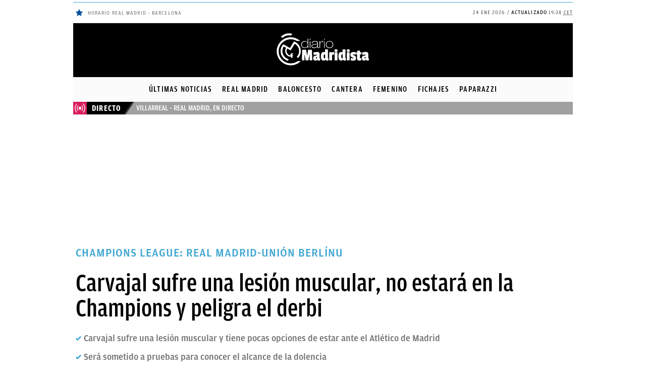

--- FILE ---
content_type: text/html; charset=UTF-8
request_url: https://okdiario.com/diariomadridista/real-madrid/carvajal-sufre-lesion-muscular-no-estara-champions-359082
body_size: 20934
content:
<!DOCTYPE html>
<html lang="es" class="no-js">
<head>
<meta charset="UTF-8">
<meta name="viewport" content="width=device-width, initial-scale=1.0, minimum-scale=1.0">
		<link rel="amphtml" href="https://okdiario.com/diariomadridista/real-madrid/carvajal-sufre-lesion-muscular-no-estara-champions-359082/amp">
		
	<!-- This site is optimized with the Yoast SEO plugin v14.9 - https://yoast.com/wordpress/plugins/seo/ -->
	<title>Carvajal sufre una lesión muscular y peligra el derbi</title>
	<meta name="description" content="El lateral derecho del Real Madrid, Dani Carvajal, no estará ante el Unión Berlin y es seria duda para el derbi por lesión." />
	<meta name="robots" content="index, follow, max-snippet:-1, max-image-preview:large, max-video-preview:-1" />
	<link rel="canonical" href="https://okdiario.com/diariomadridista/real-madrid/carvajal-sufre-lesion-muscular-no-estara-champions-359082" />
	<meta property="og:locale" content="es_ES" />
	<meta property="og:type" content="article" />
	<meta property="og:title" content="Carvajal sufre una lesión muscular y peligra el derbi" />
	<meta property="og:description" content="El lateral derecho del Real Madrid, Dani Carvajal, no estará ante el Unión Berlin y es seria duda para el derbi por lesión." />
	<meta property="og:url" content="https://okdiario.com/diariomadridista/real-madrid/carvajal-sufre-lesion-muscular-no-estara-champions-359082" />
	<meta property="og:site_name" content="DiarioMadridista.com" />
	<meta property="article:publisher" content="https://www.facebook.com/diariomadridista/" />
	<meta property="article:author" content="https://g.co/kgs/xn7gYk6" />
	<meta property="og:image" content="https://okdiario.com/diariomadridista/img/2023/09/19/real-madrid-video.jpg" />
	<meta property="og:image:width" content="1800" />
	<meta property="og:image:height" content="1013" />
	<meta name="twitter:card" content="summary_large_image" />
	<meta name="twitter:image" content="https://okdiario.com/diariomadridista/img/2023/09/19/real-madrid-video.jpg" />
	<meta name="twitter:creator" content="@ivanmartincu" />
	<meta name="twitter:site" content="@dmadridistaok" />
	<!-- / Yoast SEO plugin. -->


<meta property="article:published_time" content="2023-09-19T12:01:29+02:00" />
<meta property="article:modified_time" content="2023-09-19T12:44:36+02:00" />
<meta property="og:updated_time" content="2023-09-19T12:44:36+02:00" />
<link rel='dns-prefetch' href='//applets.ebxcdn.com' />
<link rel='dns-prefetch' href='//s.w.org' />
<meta name="news_keywords" content="Champions League, Dani Carvajal, Real Madrid"><link rel='stylesheet' id='wp-block-library-css'  href='https://okdiario.com/diariomadridista/wp-includes/css/dist/block-library/style.min.css' type='text/css' media='all' />
<script async id="ebx" src="https://applets.ebxcdn.com/ebx.js"></script><meta property="fb:pages" content="548410225335752" /><script type="application/ld+json">[{"@context":"https://schema.org","@type":"NewsArticle","mainEntityOfPage":{"@type":"WebPage","@id":"https://okdiario.com/diariomadridista/real-madrid/carvajal-sufre-lesion-muscular-no-estara-champions-359082"},"headline":"Carvajal sufre una lesión muscular, no estará en la Champions y peligra el derbi","image":{"@type":"ImageObject","url":"https://okdiario.com/diariomadridista/img/2023/09/13/063_1579375305-1.jpg","width":1800,"height":1013},"datePublished":"2023-09-19T12:01:29+02:00","publisher":{"@type":"Organization","name":"DiarioMadridista.com","logo":{"@type":"ImageObject","url":"https://okdiario.com/diariomadridista/web/themes/v10/css/_img/diario-madridista-600x60.png","width":600,"height":60}},"author":{"@type":"Person","name":"Iván Martín","url":"https://okdiario.com/diariomadridista/autor/ivanmartin/","sameAs":["https://twitter.com/ivanmartincu","https://g.co/kgs/xn7gYk6","https://www.google.com/search?kgmid=/g/11qncwrny4","https://es.linkedin.com/in/iván-martín","https://www.wikidata.org/wiki/Q125172796","https://okdiario.com/autor/ivan-martin/"]},"articleBody":"Dani Carvajal sufre una lesión muscular y tiene pocas opciones para disputar el derbi. Carvajal fue la gran ausencia del Real Madrid en el entrenamiento celebrado en Valdebebas previo al duelo contra el Unión Berlín, que será el debut de los madridistas en la Champions. El lateral derecho, que estaba en uno de los mejores momentos de su carrera a nivel físico. El futbolista será sometido a pruebas médicas para conocer el alcance de la rotura.Las primeras sensaciones del jugador no han sido malas, pero a poco que tenga no podrá estar ante el Atlético de Madrid en el derbi que se celebrará el próximo domingo en el Metropolitano. Será sometido a pruebas médicas para conocer el alcance exacto de la dolencia.Dani Carvajal no había sufrido ninguna lesión esta temporada y sólo se ha perdido 14 minutos. Lo ha jugado todo ante el Athletic, Almería, Getafe y Real Sociedad. Sólo descansó frente al Celta en la tercera jornada de Liga. Por lo tanto, contando los 180' que ha jugado con España, el lateral derecho suma 616  minutos en lo que va de curso.Carvajal, que se encontraba en un gran estado de forma, jugó en 270 minutos en 10 días. Ya que disputó los partidos completos con España ante Georgia y Chipre y, con el Real Madrid, jugó los 90 minutos ante la Real Sociedad. Una carga de partidos que al final han terminado por convertirse en una lesión.Carvajal no se lesionaba desde el pasado 16 de enero, cuando se perdió cuatro partidos tras sufrir una lesión el sóleo. Estuvo 16 días convaleciente, pero ya no se volvió a romper en lo que restó de temporada. Este curso había empezado realmente bien.Sin Carvajal y con canteranosEn la sesión previa al duelo contra los alemanes, que se jugará a las 18:45 en el estadio Santiago Bernabéu, tampoco estuvieron Vinicius, Arda Güler, Courtois y Militao. Además, los jugadores del filial Gonzalo García, Vinicius Tobias, Marvel y Theo Zidane trabajaron junto a los hombres de Carlo Ancelotti. Gonzalo y, por la baja de Carvajal, Tobias, tienen opciones de estar en la convocatoria.En los 15 minutos abiertos a los medios de comunicación, los jugadores del Real Madrid trabajaron sobre el césped de Valdebebas haciendo ejercicios de carrera, para calentar, y unos rondos. Por otro lado, los porteros trabajaron junto a Luis Llopis. Kepa y Lunin se ejercitaron junto a los canteranos Lucas Cañizares, que será el tercer portero, y Diego Piñeiro.Debut en ChampionsEl Real Madrid comienza su andadura en la Champions ante el Unión Berlín. Los blancos están obligados a ganar para comenzar con buen pie la fase de grupos. Los de Carlo Ancelotti no pueden fallar frente a los alemanes, un equipo que nunca ha jugado esta competición y que se estrenará, nada más y nada menos, que en el estadio Santiago Bernabéu. El lugar en el mundo donde hay más Copas de Europa.Por lo tanto, el Real Madrid no se puede permitir el lujo de fallar frente a los alemanes para no comenzar con mal pie su andadura en la fase de grupos. Además del Unión Berlín, el Nápoles y el Sporting de Braga son los otros rivales de los madridistas.","articleSection":{"@list":["Real Madrid"]},"dateModified":"2023-09-19T12:44:36+02:00","keywords":"Champions League, Dani Carvajal, Real Madrid","alternativeHeadline":["Carvajal sufre una lesión muscular y tiene pocas opciones de estar ante el Atlético de Madrid","Será sometido a pruebas para conocer el alcance de la dolencia"]}]</script><script type="application/ld+json">{"@type":"NewsMediaOrganization","@context":"https://schema.org","@id":"https://okdiario.com/#publisher","name":"Okdiario","url":"https://okdiario.com","foundingDate":"2015-09-23","foundingLocation":{"@type":"Place","name":"Madrid"},"image":{"@type":"ImageObject","url":"https://okdiario.com/img/logo-okdiario-600x60.png","width":192,"height":192},"sameAs":["https://www.facebook.com/okdiario/","https://x.com/okdiario","https://www.instagram.com/okdiario/?hl=es","https://www.youtube.com/channel/UCf6W-gNFClPt_XtQ6P44NTg","https://es.linkedin.com/company/okdiario","https://www.dailymotion.com/okdiario","https://es.wikipedia.org/wiki/Okdiario","https://ast.wikipedia.org/wiki/Okdiario","https://ca.wikipedia.org/wiki/Okdiario","https://eu.wikipedia.org/wiki/Okdiario","https://fr.wikipedia.org/wiki/Okdiario","https://www.wikidata.org/wiki/Q30901816","https://www.whatsapp.com/channel/0029VaCjbbxFnSzGeOnBQb2V","https://t.me/okdiario"],"address":{"name":"Okdiario","url":"https://okdiario.com/","telephone":"910012016","email":"contacto@okdiario.com","@type":"PostalAddress","addressLocality":"Madrid","postalCode":"28033","streetAddress":"Calle de Caleruega, 102-104 Anexo, Planta 1","addressCountry":{"@type":"Country","name":"ES"}},"memberOf":{"@type":"Organization","name":"DOS MIL PALABRAS S.L","actionableFeedbackPolicy":"https://okdiario.com/aviso-legal/"}}</script><script id="adjacentPostsInfo" type="application/json">{"previousPostPermalink":"https:\/\/okdiario.com\/diariomadridista\/real-madrid\/ancelotti-florentino-mejor-presidente-posible-pero-lo-que-dicho-nadal-estar-orgullosos-358976","previousPostTitle":"Ancelotti: \u00abFlorentino es el mejor presidente posible, pero lo que ha dicho Nadal es para estar orgullosos\u00bb","previousPostID":358976,"nextPostPermalink":"https:\/\/okdiario.com\/diariomadridista\/real-madrid\/modric-vuelve-pensar-arabia-359046","nextPostTitle":"Modric vuelve a pensar en Arabia Saud\u00ed","nextPostID":359046}</script><style type="text/css">.recentcomments a{display:inline !important;padding:0 !important;margin:0 !important;}</style><!-- Google Tag Manager -->
<script>
// (function(w,d,s,l,i){w[l]=w[l]||[];w[l].push({'gtm.start':
// new Date().getTime(),event:'gtm.js'});var f=d.getElementsByTagName(s)[0],
// j=d.createElement(s),dl=l!='dataLayer'?'&l='+l:'';j.async=true;j.src=
// 'https://www.googletagmanager.com/gtm.js?id='+i+dl;f.parentNode.insertBefore(j,f);
// })(window,document,'script','dataLayer','GTM-WQ3PQHT');
</script>
<!-- End Google Tag Manager -->
<link rel="profile" href="https://gmpg.org/xfn/11">
<link rel="apple-touch-icon" sizes="57x57" href="/diariomadridista/img/i/apple-icon-57x57.png">
<link rel="apple-touch-icon" sizes="60x60" href="/diariomadridista/img/i/apple-icon-60x60.png">
<link rel="apple-touch-icon" sizes="72x72" href="/diariomadridista/img/i/apple-icon-72x72.png">
<link rel="apple-touch-icon" sizes="76x76" href="/diariomadridista/img/i/apple-icon-76x76.png">
<link rel="apple-touch-icon" sizes="114x114" href="/diariomadridista/img/i/apple-icon-114x114.png">
<link rel="apple-touch-icon" sizes="120x120" href="/diariomadridista/img/i/apple-icon-120x120.png">
<link rel="apple-touch-icon" sizes="144x144" href="/diariomadridista/img/i/apple-icon-144x144.png">
<link rel="apple-touch-icon" sizes="152x152" href="/diariomadridista/img/i/apple-icon-152x152.png">
<link rel="apple-touch-icon" sizes="180x180" href="/diariomadridista/img/i/apple-icon-180x180.png">
<link rel="icon" type="image/png" sizes="192x192"  href="/diariomadridista/img/i/android-icon-192x192.png">
<link rel="icon" type="image/png" sizes="32x32" href="/diariomadridista/img/i/favicon-32x32.png">
<link rel="icon" type="image/png" sizes="96x96" href="/diariomadridista/img/i/favicon-96x96.png">
<link rel="icon" type="image/png" sizes="16x16" href="/diariomadridista/img/i/favicon-16x16.png">
<link rel="manifest" href="/manifest.json">
<meta name="msapplication-TileColor" content="#ffffff">
<meta name="msapplication-TileImage" content="/diariomadridista/img/i/ms-icon-144x144.png">
<meta name="theme-color" content="#ffffff">
<meta name="referrer" content="no-referrer-when-downgrade">
<meta property="article:section" content="Real Madrid">



    <script src="https://contributor.google.com/scripts/6baf8400b4b60141/loader.js"></script><script>(function(){'use strict';var f=function(a){var b=0;return function(){return b<a.length?{done:!1,value:a[b++]}:{done:!0}}},l=this,m=/^[\w+/_-]+[=]{0,2}$/,n=null,q=function(){},r=function(a){var b=typeof a;if("object"==b)if(a){if(a instanceof Array)return"array";if(a instanceof Object)return b;var c=Object.prototype.toString.call(a);if("[object Window]"==c)return"object";if("[object Array]"==c||"number"==typeof a.length&&"undefined"!=typeof a.splice&&"undefined"!=typeof a.propertyIsEnumerable&&!a.propertyIsEnumerable("splice"))return"array";
    if("[object Function]"==c||"undefined"!=typeof a.call&&"undefined"!=typeof a.propertyIsEnumerable&&!a.propertyIsEnumerable("call"))return"function"}else return"null";else if("function"==b&&"undefined"==typeof a.call)return"object";return b},t=Date.now||function(){return+new Date},u=function(a,b){function c(){}c.prototype=b.prototype;a.m=b.prototype;a.prototype=new c;a.prototype.constructor=a;a.j=function(a,c,g){for(var d=Array(arguments.length-2),e=2;e<arguments.length;e++)d[e-2]=arguments[e];return b.prototype[c].apply(a,
    d)}};var v=function(a,b){Object.defineProperty(l,a,{configurable:!1,get:function(){return b},set:q})};var w=function(){return Math.floor(2147483648*Math.random()).toString(36)+Math.abs(Math.floor(2147483648*Math.random())^t()).toString(36)};var y=function(){this.a="";this.b=x},x={},z=function(a){var b=new y;b.a=a;return b};var A=function(a,b){a.src=b instanceof y&&b.constructor===y&&b.b===x?b.a:"type_error:TrustedResourceUrl";if(null===n)b:{b=l.document;if((b=b.querySelector&&b.querySelector("script[nonce]"))&&(b=b.nonce||b.getAttribute("nonce"))&&m.test(b)){n=b;break b}n=""}b=n;b&&a.setAttribute("nonce",b)};var B=function(a){this.a=a||l.document||document};B.prototype.appendChild=function(a,b){a.appendChild(b)};var C=function(a,b,c,d,e,g){try{var h=a.a,k=a.a.createElement("SCRIPT");k.async=!0;A(k,b);h.head.appendChild(k);k.addEventListener("load",function(){e();d&&h.head.removeChild(k)});k.addEventListener("error",function(){0<c?C(a,b,c-1,d,e,g):(d&&h.head.removeChild(k),g())})}catch(p){g()}};var D=l.atob("aHR0cHM6Ly93d3cuZ3N0YXRpYy5jb20vaW1hZ2VzL2ljb25zL21hdGVyaWFsL3N5c3RlbS8xeC93YXJuaW5nX2FtYmVyXzI0ZHAucG5n"),E=l.atob("WW91IGFyZSBzZWVpbmcgdGhpcyBtZXNzYWdlIGJlY2F1c2UgYWQgb3Igc2NyaXB0IGJsb2NraW5nIHNvZnR3YXJlIGlzIGludGVyZmVyaW5nIHdpdGggdGhpcyBwYWdlLg=="),aa=l.atob("RGlzYWJsZSBhbnkgYWQgb3Igc2NyaXB0IGJsb2NraW5nIHNvZnR3YXJlLCB0aGVuIHJlbG9hZCB0aGlzIHBhZ2Uu"),ba=function(a,b,c){this.b=a;this.f=new B(this.b);this.a=null;this.c=[];this.g=!1;this.i=b;this.h=c},H=function(a){if(a.b.body&&!a.g){var b=
    function(){F(a);l.setTimeout(function(){return G(a,3)},50)};C(a.f,a.i,2,!0,function(){l[a.h]||b()},b);a.g=!0}},F=function(a){for(var b=I(1,5),c=0;c<b;c++){var d=J(a);a.b.body.appendChild(d);a.c.push(d)}b=J(a);b.style.bottom="0";b.style.left="0";b.style.position="fixed";b.style.width=I(100,110).toString()+"%";b.style.zIndex=I(2147483544,2147483644).toString();b.style["background-color"]=K(249,259,242,252,219,229);b.style["box-shadow"]="0 0 12px #888";b.style.color=K(0,10,0,10,0,10);b.style.display=
    "flex";b.style["justify-content"]="center";b.style["font-family"]="Roboto, Arial";c=J(a);c.style.width=I(80,85).toString()+"%";c.style.maxWidth=I(750,775).toString()+"px";c.style.margin="24px";c.style.display="flex";c.style["align-items"]="flex-start";c.style["justify-content"]="center";d=a.f.a.createElement("IMG");d.className=w();d.src=D;d.style.height="24px";d.style.width="24px";d.style["padding-right"]="16px";var e=J(a),g=J(a);g.style["font-weight"]="bold";g.textContent=E;var h=J(a);h.textContent=
    aa;L(a,e,g);L(a,e,h);L(a,c,d);L(a,c,e);L(a,b,c);a.a=b;a.b.body.appendChild(a.a);b=I(1,5);for(c=0;c<b;c++)d=J(a),a.b.body.appendChild(d),a.c.push(d)},L=function(a,b,c){for(var d=I(1,5),e=0;e<d;e++){var g=J(a);b.appendChild(g)}b.appendChild(c);c=I(1,5);for(d=0;d<c;d++)e=J(a),b.appendChild(e)},I=function(a,b){return Math.floor(a+Math.random()*(b-a))},K=function(a,b,c,d,e,g){return"rgb("+I(Math.max(a,0),Math.min(b,255)).toString()+","+I(Math.max(c,0),Math.min(d,255)).toString()+","+I(Math.max(e,0),Math.min(g,
    255)).toString()+")"},J=function(a){a=a.f.a.createElement("DIV");a.className=w();return a},G=function(a,b){0>=b||null!=a.a&&0!=a.a.offsetHeight&&0!=a.a.offsetWidth||(ca(a),F(a),l.setTimeout(function(){return G(a,b-1)},50))},ca=function(a){var b=a.c;var c="undefined"!=typeof Symbol&&Symbol.iterator&&b[Symbol.iterator];b=c?c.call(b):{next:f(b)};for(c=b.next();!c.done;c=b.next())(c=c.value)&&c.parentNode&&c.parentNode.removeChild(c);a.c=[];(b=a.a)&&b.parentNode&&b.parentNode.removeChild(b);a.a=null};var M=function(a,b,c){a=l.btoa(a+b);v(a,c)},da=function(a,b,c){for(var d=[],e=2;e<arguments.length;++e)d[e-2]=arguments[e];e=l.btoa(a+b);e=l[e];if("function"==r(e))e.apply(null,d);else throw Error("API not exported.");};var fa=function(a,b,c,d,e){var g=ea(c),h=function(c){c.appendChild(g);l.setTimeout(function(){g?(0!==g.offsetHeight&&0!==g.offsetWidth?b():a(),g.parentNode&&g.parentNode.removeChild(g)):a()},d)},k=function(a){document.body?h(document.body):0<a?l.setTimeout(function(){k(a-1)},e):b()};k(3)},ea=function(a){var b=document.createElement("div");b.className=a;b.style.width="1px";b.style.height="1px";b.style.position="absolute";b.style.left="-10000px";b.style.top="-10000px";b.style.zIndex="-10000";return b};var N=null;var O=function(){},P="function"==typeof Uint8Array,Q=function(a,b){a.b=null;b||(b=[]);a.l=void 0;a.f=-1;a.a=b;a:{if(b=a.a.length){--b;var c=a.a[b];if(!(null===c||"object"!=typeof c||"array"==r(c)||P&&c instanceof Uint8Array)){a.g=b-a.f;a.c=c;break a}}a.g=Number.MAX_VALUE}a.i={}},R=[],S=function(a,b){if(b<a.g){b+=a.f;var c=a.a[b];return c===R?a.a[b]=[]:c}if(a.c)return c=a.c[b],c===R?a.c[b]=[]:c},U=function(a,b){var c=T;a.b||(a.b={});if(!a.b[b]){var d=S(a,b);d&&(a.b[b]=new c(d))}return a.b[b]};
    O.prototype.h=P?function(){var a=Uint8Array.prototype.toJSON;Uint8Array.prototype.toJSON=function(){if(!N){N={};for(var a=0;65>a;a++)N[a]="ABCDEFGHIJKLMNOPQRSTUVWXYZabcdefghijklmnopqrstuvwxyz0123456789+/=".charAt(a)}a=N;for(var c=[],d=0;d<this.length;d+=3){var e=this[d],g=d+1<this.length,h=g?this[d+1]:0,k=d+2<this.length,p=k?this[d+2]:0,ha=e>>2;e=(e&3)<<4|h>>4;h=(h&15)<<2|p>>6;p&=63;k||(p=64,g||(h=64));c.push(a[ha],a[e],a[h],a[p])}return c.join("")};try{return JSON.stringify(this.a&&this.a,V)}finally{Uint8Array.prototype.toJSON=
    a}}:function(){return JSON.stringify(this.a&&this.a,V)};var V=function(a,b){return"number"!=typeof b||!isNaN(b)&&Infinity!==b&&-Infinity!==b?b:String(b)};O.prototype.toString=function(){return this.a.toString()};var T=function(a){Q(this,a)};u(T,O);var W=function(a){Q(this,a)};u(W,O);var ia=function(a,b){this.g=new B(a);var c=U(b,11);c=z(S(c,4)||"");this.b=new ba(a,c,S(b,10));this.a=b;this.f=S(this.a,1);this.c=!1},X=function(a,b,c,d){b=new T(b?JSON.parse(b):null);b=z(S(b,4)||"");C(a.g,b,3,!1,c,function(){fa(function(){H(a.b);d(!1)},function(){d(!0)},S(a.a,12),S(a.a,5),S(a.a,3))})},ja=function(a){a.c||(M(a.f,"internal_api_load_with_sb",function(b,c,d){X(a,b,c,d)}),M(a.f,"internal_api_sb",function(){H(a.b)}),a.c=!0)};var Y=function(a){this.h=l.document;this.a=new ia(this.h,a);this.f=S(a,1);this.g=U(a,2);this.c=!1;this.b=a};Y.prototype.start=function(){try{ka(),ja(this.a),l.googlefc=l.googlefc||{},"callbackQueue"in l.googlefc||(l.googlefc.callbackQueue=[]),la(this)}catch(a){H(this.a.b)}};
    var ka=function(){var a=function(){if(!l.frames.googlefcPresent)if(document.body){var b=document.createElement("iframe");b.style.display="none";b.style.width="0px";b.style.height="0px";b.style.border="none";b.style.zIndex="-1000";b.style.left="-1000px";b.style.top="-1000px";b.name="googlefcPresent";document.body.appendChild(b)}else l.setTimeout(a,5)};a()},la=function(a){var b=t();X(a.a,a.g.h(),function(){var c=l.btoa(a.f+"cached_js");(c=l[c])?(c=l.atob(c),c=3E5>Math.abs(b-parseInt(c,10))):c=!1;c||
    (da(a.f,"internal_api_sb"),Z(a,S(a.b,9)))},function(b){b?Z(a,S(a.b,7)):Z(a,S(a.b,8))})},Z=function(a,b){a.c||(a.c=!0,a=new l.XMLHttpRequest,a.open("GET",b,!0),a.send())};(function(a,b){l[a]=function(c){for(var d=[],e=0;e<arguments.length;++e)d[e-0]=arguments[e];l[a]=q;b.apply(null,d)}})("__475an521in8a__",function(a){"function"==typeof l.atob&&(a=l.atob(a),a=new W(a?JSON.parse(a):null),(new Y(a)).start())});}).call(this);
    window.__475an521in8a__("[base64]/[base64]/[base64]");</script>


  <!-- Jquery 2.2.2 -->
  <script src='https://okdiario.com/diariomadridista/web/themes/v10/js/jquery-2.2.2.min.js?ver=2.2.2' type='text/javascript'></script>

<link rel="alternate" type="application/rss+xml" title="Feed RSS de noticias nacionales e internacionales en OKDIARIO" href="https://okdiario.com/feed"/>

<link href="https://okdiario.com/diariomadridista/web/themes/v10/css/okdiario-v1.min.css?v=1764844638" rel="stylesheet" type="text/css">

<link href="//maxcdn.bootstrapcdn.com/font-awesome/4.5.0/css/font-awesome.min.css" rel="stylesheet">

  <!-- Config cookies -->
<script type="text/javascript">
    var gfkSettingsDg = {
        "log": "none", //"none"
        "production": true,
        "c1": "okdiario.com",
        "c2": "diariomadridista"
    }
</script>
<!-- cmp y gfk -->
<script type='text/javascript' src='https://okdiario.com/diariomadridista/web/themes/v10/lib/cmp.min.js?v=1764844638'></script>
<!-- Didomi -->
<script type='text/javascript' src='https://okdiario.com/diariomadridista/web/themes/v10/lib/didomi.min.js?v=1764844638'></script>
<!-- Google analytics 4 -->
<script type='text/javascript' src='https://okdiario.com/diariomadridista/web/themes/v10/lib/analytics-4.min.js?v=1764844638'></script>

<!--[if lt IE 9]>
<script type='text/javascript' src='https://okdiario.com/diariomadridista/web/themes/v10/js/html5.min.js?ver=3.7.3'></script>
<![endif]-->

<noscript>
  <img src="https://sb.scorecardresearch.com/p?c1=2&c2=20643943&cv=2.0&cj=1" />
</noscript>


<!-- Marfeel Tag -->
<script type="text/javascript">
function e(e){var t=!(arguments.length>1&&void 0!==arguments[1])||arguments[1],c=document.createElement("script");c.src=e,t?c.type="module":(c.async=!0,c.type="text/javascript",c.setAttribute("nomodule",""));var n=document.getElementsByTagName("script")[0];n.parentNode.insertBefore(c,n)}function t(t,c,n){var a,o,r;null!==(a=t.marfeel)&&void 0!==a||(t.marfeel={}),null!==(o=(r=t.marfeel).cmd)&&void 0!==o||(r.cmd=[]),t.marfeel.config=n,t.marfeel.config.accountId=c;var i="https://sdk.mrf.io/statics";e("".concat(i,"/marfeel-sdk.js?id=").concat(c),!0),e("".concat(i,"/marfeel-sdk.es5.js?id=").concat(c),!1)}!function(e,c){var n=arguments.length>2&&void 0!==arguments[2]?arguments[2]:{};t(e,c,n)}(window,1993,{} /*config*/);
</script>
<!-- END Marfeel Tag -->

<script type="text/javascript" src='https://okdiario.com/diariomadridista/web/themes/v10/lib/inp-handler.min.js?v=1764844638'></script>

<!-- DFP TAGS - 15/01/2018 -->
<script>
            function detectDevice() {
                windowWidth = window.innerWidth;
                var device = 'desktop';

                if(windowWidth < 768){ //mobile
                    device = 'mobile';
                }else if(windowWidth >= 768 && windowWidth <= 1024) {
                    device = 'tablet';
                }
                return device;
            }
        </script><script type='didomi/javascript' data-vendor='didomi:google' async='async' src='https://securepubads.g.doubleclick.net/tag/js/gpt.js'></script>
        <script>
            var googletag = googletag || {};
            googletag.cmd = googletag.cmd || [];
        </script>
        <script>
            partnerCookie = (document.cookie.match(/^(?:.*;)?\s*f2da8790d54184f6c100d431d8e45430\s*=\s*([^;]+)(?:.*)?$/)||[,null])[1];
            adsDisabled = (partnerCookie != null && partnerCookie === 'b326b5062b2f0e69046810717534cb09');
        </script><script>
                if(!adsDisabled){
                    if (detectDevice() == 'mobile') {
                            googletag.cmd.push(function() {
                                googletag.defineSlot('/95562950/m.okdiario.com/articulo_top', ['fluid', [300, 100], [320, 50], [320, 100]], 'top1').addService(googletag.pubads());
                                googletag.defineSlot('/95562950/m.okdiario.com/articulo_right1', [[250, 250], [300, 250], 'fluid', [300, 300], [300, 600], [336, 280]], 'right1').addService(googletag.pubads());
                                googletag.defineSlot('/95562950/m.okdiario.com/articulo_right2', [[250, 250], [300, 250], 'fluid', [300, 300], [300, 600], [336, 280]], 'right2').addService(googletag.pubads());
                                googletag.defineSlot('/95562950/m.okdiario.com/articulo_right3', [[250, 250], [300, 250], 'fluid', [300, 300], [300, 600], [336, 280]], 'right3').addService(googletag.pubads());
                                googletag.defineSlot('/95562950/m.okdiario.com/articulo_sticky', [[300, 100], [320, 50], [320, 100]], 'articulo_sticky').addService(googletag.pubads());
                                googletag.defineOutOfPageSlot('/95562950/m.okdiario.com/articulo_x01', 'x01').addService(googletag.pubads());
                                googletag.defineOutOfPageSlot('/95562950/m.okdiario.com/articulo_intext1', 'intext1').addService(googletag.pubads());
                                googletag.pubads().enableSingleRequest();
                                googletag.pubads().setTargeting('metatag', ['video-template', 'champions-league', 'dani-carvajal', 'real-madrid']).setTargeting('section', ['real-madrid']).setTargeting('subsection', ['real-madrid']);
    
                                googletag.enableServices();
                            });
                        }
                        else if (detectDevice() == 'tablet') {
                            googletag.cmd.push(function() {
                                googletag.defineSlot('/95562950/okdiario.com/articulo_top', [[728, 90]], 'top1').addService(googletag.pubads());
                                googletag.defineSlot('/95562950/okdiario.com/articulo_right1', [[250, 250], [300, 250], [300, 600], [300, 300], [160, 600]], 'right1').addService(googletag.pubads());
                                googletag.defineSlot('/95562950/okdiario.com/articulo_right2', [[250, 250], [300, 250], [300, 600], [300, 300], [160, 600]], 'right2').addService(googletag.pubads());
                                googletag.defineSlot('/95562950/okdiario.com/articulo_right3', [[250, 250], [300, 250], [300, 600], [300, 300], [160, 600]], 'right3').addService(googletag.pubads());
                                googletag.defineSlot('/95562950/okdiario.com/articulo_bottom', [[728, 90]], 'bottom').addService(googletag.pubads());
                                googletag.defineOutOfPageSlot('/95562950/okdiario.com/articulo_x01', 'x01').addService(googletag.pubads());
                                googletag.defineOutOfPageSlot('/95562950/okdiario.com/articulo_intext1', 'intext1').addService(googletag.pubads());
                                googletag.pubads().enableSingleRequest();
                                googletag.pubads().setTargeting('metatag', ['video-template', 'champions-league', 'dani-carvajal', 'real-madrid']).setTargeting('section', ['real-madrid']).setTargeting('subsection', ['real-madrid']);
                                googletag.enableServices();
                            });
                        }
                        else {
                            googletag.cmd.push(function() {
                                googletag.defineSlot('/95562950/okdiario.com/articulo_top', [[980, 90], [728, 90], [980, 250], [970, 90], [970, 250], [990, 90], [990, 250]], 'top1').addService(googletag.pubads());
                                googletag.defineSlot('/95562950/okdiario.com/articulo_sky-derecha', [[160, 600], [120, 600], [120, 1000], [120, 800], [320, 1000], [450, 1000]], 'sky-derecha').addService(googletag.pubads());
                                googletag.defineSlot('/95562950/okdiario.com/articulo_sky-izquierda', [[160, 600], [120, 600], [120, 1000], [120, 800], [320, 1000], [450, 1000]], 'sky-izquierda').addService(googletag.pubads());
                                googletag.defineSlot('/95562950/okdiario.com/articulo_right1', [[250, 250], [300, 250], [300, 600], [300, 300], [160, 600]], 'right1').addService(googletag.pubads());
                                googletag.defineSlot('/95562950/okdiario.com/articulo_right2', [[250, 250], [300, 250], [300, 600], [300, 300], [160, 600]], 'right2').addService(googletag.pubads());
                                googletag.defineSlot('/95562950/okdiario.com/articulo_right3', [[250, 250], [300, 250], [300, 600], [300, 300], [160, 600]], 'right3').addService(googletag.pubads());
                                // googletag.defineSlot('/95562950/okdiario.com/articulo_bottom', [[980, 90], [728, 90], [980, 250], [970, 90], [970, 250], [990, 90], [990, 250]], 'bottom').addService(googletag.pubads());
                                googletag.defineOutOfPageSlot('/95562950/okdiario.com/articulo_x01', 'x01').addService(googletag.pubads());
                                googletag.defineOutOfPageSlot('/95562950/okdiario.com/articulo_intext1', 'intext1').addService(googletag.pubads());
                                googletag.pubads().enableSingleRequest();
                                googletag.pubads().setTargeting('metatag', ['video-template', 'champions-league', 'dani-carvajal', 'real-madrid']).setTargeting('section', ['real-madrid']).setTargeting('subsection', ['real-madrid']);
                                googletag.enableServices();
                            });
                        }
                    }    
                </script>

<!-- IDALGO -->
<script type="text/javascript" src="https://okdiario.idalgo-hosting.com/r/jil" async="true"></script>
<!-- END IDALGO -->

<!--<script type="application/ld+json">
{
"@context": "http://schema.org",
"@type": "WebSite",
"url": "https://okdiario.com/",
"name": "OKDIARIO"
}
</script>-->
    <script>
        if ('serviceWorker' in navigator) {
            navigator.serviceWorker.register('/sw.js').then(function(reg){
                    console.log("Service Worker Registered", reg);
                })
                .catch(function(err) {
                    console.log("Service Worker Failed to Register", err);
                })
        }
    </script>

     <link href="https://diariomadridista.okdiario.com//web/themes/v10/css/okdiario-v1-night.min.css?v=1729074482" rel="stylesheet" type="text/css">
 
    <!-- Facebook Pixel Code -->
    <script>
    !function(f,b,e,v,n,t,s)
    {if(f.fbq)return;n=f.fbq=function(){n.callMethod?
    n.callMethod.apply(n,arguments):n.queue.push(arguments)};
    if(!f._fbq)f._fbq=n;n.push=n;n.loaded=!0;n.version='2.0';
    n.queue=[];t=b.createElement(e);t.async=!0;
    t.src=v;s=b.getElementsByTagName(e)[0];
    s.parentNode.insertBefore(t,s)}(window, document,'script',
    'https://connect.facebook.net/en_US/fbevents.js');
    fbq('init', '223156934992982');
    fbq('track', 'PageView');
    </script>
    <noscript><img height="1" width="1" style="display:none"
    src="https://www.facebook.com/tr?id=223156934992982&ev=PageView&noscript=1"
    /></noscript>
    <!-- End Facebook Pixel Code -->

    <script src='https://okdiario.com/diariomadridista/web/themes/v10/lib/indigitall.min.js?v=1764844638' type='text/javascript'></script>

    <script>
      var context = {
        "maxSizeTablet":1024, "maxSizeMobile":768, "thresholdMargin": 350,
        "isHome": false,
        "isArchive": false,
        "isSingle": true,
        "oId": 359082,
        "config": {
          "video": { //Conf autoplay main video si existe
            "hasMainVideo": true,
            "hasContentVideo": false,
            "autoplay": false,
          }
        },
        "ads": null,
        };
    </script>
</head>

<body class="post-template-default single single-post postid-359082 single-format-standard real-madrid">

<div id="page" class="all site">
  <div id="header">
    <!-- Nueva cabecera. 20/03/2019-->
    <header id="okdiario-cabecera" class='okdiario-cabecera'>
    <div class="okdiario-cabecera-interior">
        <div class="okdiario-cabecera-superior">
            <div class="okdiario-cabecera-superior-interior">

                <div class="okdiario-cabecera-superior-izquierda">
                    <!--START Widget Destacados-->
                     
    <div class="okdiario-cabecera-destacados">
        <span class="okdiario-destacados-title"><i class="fa fa-star"></i><span>Destacados:</span></span><div class="okdiario-destacados-container"><ul id="okdiario-destacados" class="okdiario-destacados"><li id="menu-item-600084" class="menu-item menu-item-type-custom menu-item-object-custom menu-item-600084"><a href="https://okdiario.com/diariomadridista/femenino/horario-del-real-madrid-barcelona-donde-ver-tv-directo-clasico-final-supercopa-espana-femenina-599717">Horario Real Madrid – Barcelona</a></li>
<li id="menu-item-600108" class="menu-item menu-item-type-custom menu-item-object-custom menu-item-600108"><a href="https://okdiario.com/diariomadridista/fc-barcelona/alineacion-del-barcelona-final-supercopa-femenina-contra-real-madrid-600029">Alineación del Barcelona</a></li>
<li id="menu-item-600297" class="menu-item menu-item-type-custom menu-item-object-custom menu-item-600297"><a href="https://okdiario.com/diariomadridista/femenino/athenea-recupera-sonrisa-599928">Athenea</a></li>
<li id="menu-item-600182" class="menu-item menu-item-type-custom menu-item-object-custom menu-item-600182"><a href="https://okdiario.com/diariomadridista/real-madrid/mastantuono-vuelve-ser-eminem-599952">Mastantuono</a></li>
<li id="menu-item-600132" class="menu-item menu-item-type-custom menu-item-object-custom menu-item-600132"><a href="https://okdiario.com/diariomadridista/real-madrid/villarreal-real-madrid-cuando-como-ver-tv-directo-gratis-partido-liga-video-599729">Horario  Villarreal – Real Madrid</a></li>
<li id="menu-item-600290" class="menu-item menu-item-type-custom menu-item-object-custom menu-item-600290"><a href="https://okdiario.com/diariomadridista/estadio-santiago-bernabeu/nfl-regresara-bernabeu-2026-2027-600192">NFL Bernabéu</a></li>
<li id="menu-item-600171" class="menu-item menu-item-type-custom menu-item-object-custom menu-item-600171"><a href="https://okdiario.com/diariomadridista/real-madrid/villarreal-real-madrid-prueba-fuego-ceramica-599939">Previa Villarreal – Real Madrid</a></li>
<li id="menu-item-600111" class="menu-item menu-item-type-custom menu-item-object-custom menu-item-600111"><a href="https://okdiario.com/diariomadridista/real-madrid/alineacion-del-real-madrid-contra-villarreal-camavinga-hara-tchouameni-599913">Alineación del Real Madrid &#8211; Villarreal</a></li>
<li id="menu-item-600050" class="menu-item menu-item-type-custom menu-item-object-custom menu-item-600050"><a href="https://okdiario.com/diariomadridista/fc-barcelona/alexia-putellas-finales-no-pueden-controlar-real-madrid-va-salir-nosotras-600033">Alexia Putellas</a></li>
<li id="menu-item-600054" class="menu-item menu-item-type-custom menu-item-object-custom menu-item-600054"><a href="https://okdiario.com/diariomadridista/real-madrid/convocatoria-del-real-madrid-contra-villarreal-asencio-fuerza-rodrygo-regresa-brahim-ya-esta-listo-599888">Convocatoria Real Madrid &#8211; Villarreal</a></li>
<li id="menu-item-600053" class="menu-item menu-item-type-custom menu-item-object-custom menu-item-600053"><a href="https://okdiario.com/diariomadridista/real-madrid/leyenda-del-futbol-ingles-defiende-bellingham-criticas-debate-exagerado-599967">John Barnes Bellingham</a></li>
<li id="menu-item-600005" class="menu-item menu-item-type-custom menu-item-object-custom menu-item-600005"><a href="https://okdiario.com/diariomadridista/real-madrid/arbitro-que-lio-clasico-repite-villarreal-real-madrid-599961">Árbitro Real Madrid</a></li>
<li id="menu-item-599972" class="menu-item menu-item-type-custom menu-item-object-custom menu-item-599972"><a href="https://okdiario.com/diariomadridista/real-madrid/arbeloa-descarta-fichajes-si-hace-falta-algo-tenemos-cantera-599882">Fichajes Arbeloa</a></li>
<li id="menu-item-599934" class="menu-item menu-item-type-custom menu-item-object-custom menu-item-599934"><a href="https://okdiario.com/diariomadridista/real-madrid/secreto-del-dispositivo-que-llevo-arda-guler-brazo-monaco-599903">Dispositivo Arda Güler</a></li>
</ul></div><div class="okdiario-destacados-dropdown-top inp-delay">
            <span class="okdiario-destacados-dropdown-top-title desktop"><a>Más <i></i></a></span>
            <span class="okdiario-destacados-dropdown-top-title mobile"><a><i></i></a></span><div class="okdiario-destacados-dropdown-container"><ul class="okdiario-destacados-dropdown empty"></ul></div>
        </div>
    </div> 
                    <!--END Widget Destacados-->
                </div>
                <div class="okdiario-cabecera-superior-centro"></div>
                <div class="okdiario-cabecera-superior-derecha">
                    <div class="okdiario-cabecera-fecha">
                        <time>
                            <span>24 Ene 2026</span>
                        </time>
                    </div>
                    <div class="okdiario-cabecera-actualizacion">
                        <time>
                            <span><strong>Actualizado</strong></span>
                            19:38 <abbr title="Central European Time">CET</abbr>
                        </time>

                    </div>
                </div>
            </div>
        </div>
        <div class="okdiario-cabecera-inferior">
            <div class="okdiario-cabecera-inferior-interior">
                <nav class="navTop left">
                    <ul>
                        <li class="sections" id="sectionMenu">
                            <div class="nav-icon inp-delay">
                                <a class="burger-box">
                                    <div class="burger"></div>
                                </a>
                            </div>
                            <div class="menu-auxiliar">
                                <div class="menu-menu-completo-container">
                                    <ul id="menu-extra" class="">
                                        
                                                <li class="menu-item menu-item-type-custom menu-item-object-custom menu-extra-ultimas-noticias">

                                                <a href="https://okdiario.com/diariomadridista/ultimas-noticias/">Últimas noticias</a>

                                            
                                            
                                                                                        </li>
                                            
                                            
                                                <li class="menu-item menu-item-type-custom menu-item-object-custom menu-extra-real-madrid">

                                                <a href="https://okdiario.com/diariomadridista/real-madrid/">Real Madrid</a>

                                            
                                            
                                            
                                            
                                            
                                                                                                <ul class="sub-menu">
                                            
                                                <li class="menu-item menu-item-type-custom menu-item-object-custom menu-extra-primer-equipo">
                                                    <a href="https://okdiario.com/diariomadridista/noticias/real-madrid/" class="title">Primer equipo</a>
                                                </li>

                                                
                                            
                                            
                                            
                                            
                                                
                                                <li class="menu-item menu-item-type-custom menu-item-object-custom menu-extra-liga-santander">
                                                    <a href="https://okdiario.com/diariomadridista/noticias/liga-santander/" class="title">Liga Santander</a>
                                                </li>

                                                
                                            
                                            
                                            
                                            
                                                
                                                <li class="menu-item menu-item-type-custom menu-item-object-custom menu-extra-champions-league">
                                                    <a href="https://okdiario.com/diariomadridista/noticias/champions-league/" class="title">Champions League</a>
                                                </li>

                                                
                                            
                                            
                                            
                                            
                                                
                                                <li class="menu-item menu-item-type-custom menu-item-object-custom menu-extra-copa-del-rey">
                                                    <a href="https://okdiario.com/diariomadridista/noticias/copa-del-rey/" class="title">Copa del Rey</a>
                                                </li>

                                                
                                            
                                            
                                            
                                            
                                                
                                                <li class="menu-item menu-item-type-custom menu-item-object-custom menu-extra-estadio-santiago-bernabeu">
                                                    <a href="https://okdiario.com/diariomadridista/noticias/estadio-santiago-bernabeu/" class="title">Estadio Santiago Bernabéu</a>
                                                </li>

                                                
                                            
                                            
                                            
                                            
                                                
                                                <li class="menu-item menu-item-type-custom menu-item-object-custom menu-extra-fc-barcelona">
                                                    <a href="https://okdiario.com/diariomadridista/noticias/futbol-club-barcelona/" class="title">FC Barcelona</a>
                                                </li>

                                                
                                            
                                            
                                            
                                            
                                                
                                                <li class="menu-item menu-item-type-custom menu-item-object-custom menu-extra-benzema">
                                                    <a href="https://okdiario.com/diariomadridista/noticias/karim-benzema/" class="title">Benzema</a>
                                                </li>

                                                
                                            
                                            
                                            
                                            
                                                
                                                <li class="menu-item menu-item-type-custom menu-item-object-custom menu-extra-vinicius-jr.">
                                                    <a href="https://okdiario.com/diariomadridista/noticias/vinicius-jr/" class="title">Vinicius Jr.</a>
                                                </li>

                                                
                                            
                                            
                                            
                                            
                                                
                                                <li class="menu-item menu-item-type-custom menu-item-object-custom menu-extra-florentino-perez">
                                                    <a href="https://okdiario.com/diariomadridista/noticias/florentino-perez/" class="title">Florentino Pérez</a>
                                                </li>

                                                
                                            
                                            
                                            
                                            
                                                
                                                <li class="menu-item menu-item-type-custom menu-item-object-custom menu-extra-luka-modric">
                                                    <a href="https://okdiario.com/diariomadridista/noticias/luka-modric/" class="title">Luka Modric</a>
                                                </li>

                                                
                                            
                                            
                                            
                                            
                                                
                                                <li class="menu-item menu-item-type-custom menu-item-object-custom menu-extra-thibaut-courtois">
                                                    <a href="https://okdiario.com/diariomadridista/noticias/thibaut-courtois/" class="title">Thibaut Courtois</a>
                                                </li>

                                                
                                            
                                            
                                            
                                            
                                                
                                                <li class="menu-item menu-item-type-custom menu-item-object-custom menu-extra-casemiro">
                                                    <a href="https://okdiario.com/diariomadridista/noticias/carlos-henrique-casemiro/" class="title">Casemiro</a>
                                                </li>

                                                
                                            
                                            
                                            
                                            
                                                
                                                <li class="menu-item menu-item-type-custom menu-item-object-custom menu-extra-rodrygo">
                                                    <a href="https://okdiario.com/diariomadridista/noticias/rodrygo-goes/" class="title">Rodrygo</a>
                                                </li>

                                                
                                            
                                            
                                            
                                            
                                                
                                                <li class="menu-item menu-item-type-custom menu-item-object-custom menu-extra-lucas-vazquez">
                                                    <a href="https://okdiario.com/diariomadridista/noticias/lucas-vazquez/" class="title">Lucas Vázquez</a>
                                                </li>

                                                
                                            
                                            
                                            
                                            
                                                
                                                <li class="menu-item menu-item-type-custom menu-item-object-custom menu-extra-toni-kroos">
                                                    <a href="https://okdiario.com/diariomadridista/noticias/toni-kroos/" class="title">Toni Kroos</a>
                                                </li>

                                                
                                            
                                            
                                            
                                            
                                                
                                                <li class="menu-item menu-item-type-custom menu-item-object-custom menu-extra-fede-valverde">
                                                    <a href="https://okdiario.com/diariomadridista/noticias/fede-valverde/" class="title">Fede Valverde</a>
                                                </li>

                                                
                                            
                                            
                                            
                                            
                                                
                                                <li class="menu-item menu-item-type-custom menu-item-object-custom menu-extra-mariano-diaz">
                                                    <a href="https://okdiario.com/diariomadridista/noticias/mariano-diaz/" class="title">Mariano Díaz</a>
                                                </li>

                                                
                                            
                                            
                                            
                                            
                                                
                                                <li class="menu-item menu-item-type-custom menu-item-object-custom menu-extra-eder-militao">
                                                    <a href="https://okdiario.com/diariomadridista/noticias/eder-militao/" class="title">Eder Militao</a>
                                                </li>

                                                
                                            
                                            
                                            
                                            
                                                
                                                <li class="menu-item menu-item-type-custom menu-item-object-custom menu-extra-dani-carvajal">
                                                    <a href="https://okdiario.com/diariomadridista/noticias/dani-carvajal/" class="title">Dani Carvajal</a>
                                                </li>

                                                
                                            
                                            
                                            
                                            
                                                
                                                <li class="menu-item menu-item-type-custom menu-item-object-custom menu-extra-nacho-fernandez">
                                                    <a href="https://okdiario.com/diariomadridista/noticias/nacho-fernandez/" class="title">Nacho Fernández</a>
                                                </li>

                                                
                                            
                                            
                                            
                                            
                                                
                                                <li class="menu-item menu-item-type-custom menu-item-object-custom menu-extra-alvaro-odriozola">
                                                    <a href="https://okdiario.com/diariomadridista/noticias/alvaro-odriozola/" class="title">Álvaro Odriozola</a>
                                                </li>

                                                
                                            
                                            
                                            
                                            
                                                
                                                <li class="menu-item menu-item-type-custom menu-item-object-custom menu-extra-ferland-mendy">
                                                    <a href="https://okdiario.com/diariomadridista/noticias/ferland-mendy/" class="title">Ferland Mendy</a>
                                                </li>

                                                
                                            
                                            
                                            
                                            
                                                
                                                <li class="menu-item menu-item-type-custom menu-item-object-custom menu-extra-david-alaba">
                                                    <a href="https://okdiario.com/diariomadridista/noticias/david-alaba/" class="title">David Alaba</a>
                                                </li>

                                                
                                            
                                            
                                            
                                            
                                                
                                                <li class="menu-item menu-item-type-custom menu-item-object-custom menu-extra-carlo-ancelotti">
                                                    <a href="https://okdiario.com/diariomadridista/noticias/carlo-ancelotti/" class="title">Carlo Ancelotti</a>
                                                </li>

                                                                                                    </ul>
                                                    
                                            
                                                                                        </li>
                                            
                                            
                                                <li class="menu-item menu-item-type-custom menu-item-object-custom menu-extra-baloncesto">

                                                <a href="https://okdiario.com/diariomadridista/baloncesto/">Baloncesto</a>

                                            
                                            
                                            
                                            
                                            
                                                                                                <ul class="sub-menu">
                                            
                                                <li class="menu-item menu-item-type-custom menu-item-object-custom menu-extra-real-madrid-baloncesto">
                                                    <a href="https://okdiario.com/diariomadridista/noticias/real-madrid-baloncesto/" class="title">Real Madrid Baloncesto</a>
                                                </li>

                                                
                                            
                                            
                                            
                                            
                                                
                                                <li class="menu-item menu-item-type-custom menu-item-object-custom menu-extra-euroliga">
                                                    <a href="https://okdiario.com/diariomadridista/noticias/euroliga/" class="title">Euroliga</a>
                                                </li>

                                                
                                            
                                            
                                            
                                            
                                                
                                                <li class="menu-item menu-item-type-custom menu-item-object-custom menu-extra-liga-endesa">
                                                    <a href="https://okdiario.com/diariomadridista/noticias/liga-endesa/" class="title">Liga Endesa</a>
                                                </li>

                                                
                                            
                                            
                                            
                                            
                                                
                                                <li class="menu-item menu-item-type-custom menu-item-object-custom menu-extra-copa-del-rey-de-baloncesto">
                                                    <a href="https://okdiario.com/diariomadridista/noticias/copa-del-rey-baloncesto/" class="title">Copa del Rey de baloncesto</a>
                                                </li>

                                                
                                            
                                            
                                            
                                            
                                                
                                                <li class="menu-item menu-item-type-custom menu-item-object-custom menu-extra-nba">
                                                    <a href="https://okdiario.com/diariomadridista/noticias/nba/" class="title">NBA</a>
                                                </li>

                                                
                                            
                                            
                                            
                                            
                                                
                                                <li class="menu-item menu-item-type-custom menu-item-object-custom menu-extra-pablo-laso">
                                                    <a href="https://okdiario.com/diariomadridista/noticias/pablo-laso/" class="title">Pablo Laso</a>
                                                </li>

                                                                                                    </ul>
                                                    
                                            
                                                                                        </li>
                                            
                                            
                                                <li class="menu-item menu-item-type-custom menu-item-object-custom menu-extra-cantera">

                                                <a href="https://okdiario.com/diariomadridista/cantera/">Cantera</a>

                                            
                                            
                                            
                                            
                                            
                                                                                                <ul class="sub-menu">
                                            
                                                <li class="menu-item menu-item-type-custom menu-item-object-custom menu-extra-castilla">
                                                    <a href="https://okdiario.com/diariomadridista/noticias/real-madrid-castilla/" class="title">Castilla</a>
                                                </li>

                                                
                                            
                                            
                                            
                                            
                                                
                                                <li class="menu-item menu-item-type-custom menu-item-object-custom menu-extra-raul-gonzalez-blanco">
                                                    <a href="https://okdiario.com/diariomadridista/noticias/raul-gonzalez-blanco/" class="title">Raúl González Blanco</a>
                                                </li>

                                                                                                    </ul>
                                                    
                                            
                                                                                        </li>
                                            
                                            
                                            
                                                                                        </li>
                                            
                                            
                                                <li class="menu-item menu-item-type-custom menu-item-object-custom menu-extra-fichajes">

                                                <a href="https://okdiario.com/diariomadridista/fichajes/">Fichajes</a>

                                            
                                            
                                            
                                            
                                            
                                                                                                <ul class="sub-menu">
                                            
                                                <li class="menu-item menu-item-type-custom menu-item-object-custom menu-extra-eden-hazard">
                                                    <a href="https://okdiario.com/diariomadridista/noticias/eden-hazard/" class="title">Eden Hazard</a>
                                                </li>

                                                
                                            
                                            
                                            
                                            
                                                
                                                <li class="menu-item menu-item-type-custom menu-item-object-custom menu-extra-mbappe">
                                                    <a href="https://okdiario.com/diariomadridista/noticias/kylian-mbappe/" class="title">Mbappé</a>
                                                </li>

                                                
                                            
                                            
                                            
                                            
                                                
                                                <li class="menu-item menu-item-type-custom menu-item-object-custom menu-extra-isco-alarcon">
                                                    <a href="https://okdiario.com/diariomadridista/noticias/isco-alarcon/" class="title">Isco Alarcón</a>
                                                </li>

                                                
                                            
                                            
                                            
                                            
                                                
                                                <li class="menu-item menu-item-type-custom menu-item-object-custom menu-extra-erling-braut-haaland">
                                                    <a href="https://okdiario.com/diariomadridista/noticias/erling-braut-haaland/" class="title">Erling Braut Haaland</a>
                                                </li>

                                                
                                            
                                            
                                            
                                            
                                                
                                                <li class="menu-item menu-item-type-custom menu-item-object-custom menu-extra-marco-asensio">
                                                    <a href="https://okdiario.com/diariomadridista/noticias/marco-asensio/" class="title">Marco Asensio</a>
                                                </li>

                                                
                                            
                                            
                                            
                                            
                                                
                                                <li class="menu-item menu-item-type-custom menu-item-object-custom menu-extra-cristiano-ronaldo">
                                                    <a href="https://okdiario.com/diariomadridista/noticias/cristiano-ronaldo/" class="title">Cristiano Ronaldo</a>
                                                </li>

                                                                                                    </ul>
                                                    
                                            
                                                                                        </li>
                                            
                                            
                                                <li class="menu-item menu-item-type-custom menu-item-object-custom menu-extra-directo">

                                                <a href="https://okdiario.com/diariomadridista/noticias/directo/">Directo</a>

                                            
                                            
                                                                                        </li>
                                            
                                            
                                                <li class="menu-item menu-item-type-custom menu-item-object-custom menu-extra-femenino">

                                                <a href="https://okdiario.com/diariomadridista/femenino/">Femenino</a>

                                            
                                            
                                            
                                            
                                            
                                                                                                <ul class="sub-menu">
                                            
                                                <li class="menu-item menu-item-type-custom menu-item-object-custom menu-extra-real-madrid-femenino">
                                                    <a href="https://okdiario.com/diariomadridista/noticias/real-madrid-femenino/" class="title">Real Madrid Femenino</a>
                                                </li>

                                                                                                    </ul>
                                                    
                                            
                                                                                        </li>
                                            
                                            
                                                <li class="menu-item menu-item-type-custom menu-item-object-custom menu-extra-paparazzi">

                                                <a href="https://okdiario.com/diariomadridista/paparazzi/">Paparazzi</a>

                                            
                                            
                                                                                        </li>
                                            
                                            
                                                <li class="menu-item menu-item-type-custom menu-item-object-custom menu-extra-okdiario">

                                                <a href="https://okdiario.com/">Okdiario</a>

                                            
                                            
                                                                                        </li>
                                            
                                            
                                                <li class="menu-item menu-item-type-custom menu-item-object-custom menu-extra-look">

                                                <a href="https://okdiario.com/look/">Look</a>

                                            
                                            
                                                                                        </li>
                                            
                                                                                </ul>
                                </div>
                                <!-- <nav>                                </nav>-->
                            </div>
                        </li>
                        <li class="search inp-delay">
                            <a class="showSearchForm" >
                                <i class="icon-lupa"></i>
                            </a>
                            <div class="searchForm">
                                <form role="search" method="get" class="search-form" action="/diariomadridista/buscador">                                    <label>
                                        <span class="searchIco"><i class="icon-lupa"></i></span>
                                        <input type="text" id="searchInput" name="q" value="" placeholder="¿Qué noticia estás buscando?">
                                    </label>
                                    <input type="submit" value="Buscar" id="submitSearchForm" class="hide">
                                </form>
                            </div>
                        </li>
                    </ul>
                </nav>
                <div id='okdiario' class='okdiario categoria dm'>
                        <div class='okdiario-logo'><a href="/diariomadridista/">                
                                <span class="okdiario-logo-span" style="background:url('https://okdiario.com/diariomadridista//web/themes/v10/css/_img/logo-diario-madridista.svg') center no-repeat">DIARIO MADRIDISTA</span>
                
                </a>
                </div>                
                            </div><!--segundo cierre-->
            <div id='okdiario-seccion' class='okdiario-seccion hidden-title'>
                            <a class='okdiario-seccion-url' title='Ir a Real Madrid' href='/diariomadridista/real-madrid/'><span class='okdiario-seccion-title'>Real Madrid</span></a>
                          </div>        </div>
    </div>
    <div id='okdiario-cabecera-secciones' class='okdiario-cabecera-secciones'>
            <div class='okdiario-secciones-menu '>
                <div class='okdiario-secciones-menu-interior'>
                  <div class='okdiario-secciones-menu-navegacion '>
                  <ul class='okdiario-secciones-menu-navegacion-ul' style='color:white'><script type="application/ld+json">[{"@context":"https://schema.org","@type":"SiteNavigationElement","name":"Últimas noticias","url":"https://okdiario.com/diariomadridista/ultimas-noticias/"},{"@context":"https://schema.org","@type":"SiteNavigationElement","name":"Real Madrid","url":"https://okdiario.com/diariomadridista/real-madrid/"},{"@context":"https://schema.org","@type":"SiteNavigationElement","name":"Baloncesto","url":"https://okdiario.com/diariomadridista/baloncesto/"},{"@context":"https://schema.org","@type":"SiteNavigationElement","name":"Cantera","url":"https://okdiario.com/diariomadridista/cantera/"},{"@context":"https://schema.org","@type":"SiteNavigationElement","name":"Femenino","url":"https://okdiario.com/diariomadridista/femenino/"},{"@context":"https://schema.org","@type":"SiteNavigationElement","name":"Fichajes","url":"https://okdiario.com/diariomadridista/fichajes/"},{"@context":"https://schema.org","@type":"SiteNavigationElement","name":"Paparazzi","url":"https://okdiario.com/diariomadridista/paparazzi/"}]</script><li class='nav-item-category ultimas-noticias'><a href='https://okdiario.com/diariomadridista/ultimas-noticias/'class=''>Últimas noticias</a></li><li class='nav-item-category real-madrid'><a href='https://okdiario.com/diariomadridista/real-madrid/'class=''>Real Madrid</a></li><li class='nav-item-category baloncesto'><a href='https://okdiario.com/diariomadridista/baloncesto/'class=''>Baloncesto</a></li><li class='nav-item-category cantera'><a href='https://okdiario.com/diariomadridista/cantera/'class=''>Cantera</a></li><li class='nav-item-category femenino'><a href='https://okdiario.com/diariomadridista/femenino/'class=''>Femenino</a></li><li class='nav-item-category fichajes'><a href='https://okdiario.com/diariomadridista/fichajes/'class=''>Fichajes</a></li><li class='nav-item-category paparazzi'><a href='https://okdiario.com/diariomadridista/paparazzi/'class=''>Paparazzi</a></li></ul>
                <div class='okdiario-secciones-menu-navegacion-color-barr'></div>
                    </div>
                </div>
            </div></div>    <!--START Widget Directo-->
             <div class="titulo-menu-directo">
          <span>&bull;</span>
          <span>Directo</span>
        </div>
    <div class="menu-cabecera-directo-container"><ul id="menu-okd-directo" class=""><li id="menu-item-600312" class="menu-item menu-item-type-custom menu-item-object-custom menu-item-600312"><a href="https://okdiario.com/diariomadridista/real-madrid/villarreal-real-madrid-directo-sigue-vivo-online-gratis-streaming-partido-liga-600198">Villarreal – Real Madrid, en directo</a></li>
</ul></div> 
    <!--END Widget Directo-->

    <!--START Widget Break news-->
      
    <!--END Widget  Break news-->


    </div>
</header>
<script type="text/javascript">
    let no_publi = false;
    if(screen.width > 767 || window.location.href.indexOf("fotos") > -1 || document.body.classList.contains('single') == false){
        document.write("<aside class='mega'><div id='top1' style='margin: 0 auto; height: auto;'></div></aside>");
        if(!no_publi){
            googletag.cmd.push(function() { googletag.display('top1'); });
        }
    }
</script>
</div>



		
		<div id="postContent" data-section="real-madrid">
						<!-- Banners publi skys -->
				<aside class="sky-banners">
					
                                                    <div class="sky-left">
                                <!-- /95562950/okdiario.com/articulo_sky-izquierda -->
                                <div id='sky-izquierda'>
                                    <script>
                                        googletag.cmd.push(function() { googletag.display('sky-izquierda'); });
                                    </script>
                                </div>
                            </div>
                            

                        <div class="sky-right">
							<!-- /95562950/okdiario.com/articulo_sky-derecha -->
							<div id='sky-derecha'>
								<script>
									googletag.cmd.push(function() { googletag.display('sky-derecha'); });
								</script>
							</div>
						</div>
									</aside>
			
		
			<article class="post-359082 post type-post status-publish format-standard has-post-thumbnail category-real-madrid tag-champions-league tag-dani-carvajal tag-real-madrid">

                
				<header class="entry-header">
					<span class="pre-title">Champions League: Real Madrid-Unión BerlínU</span>                    <h1 class="entry-title">Carvajal sufre una lesión muscular, no estará en la Champions y peligra el derbi</h1>
                                            <div class="subtitles">
                                                                <h2>Carvajal sufre una lesión muscular y tiene pocas opciones de estar ante el Atlético de Madrid</h2>
                                                                                                <h2>Será sometido a pruebas para conocer el alcance de la dolencia</h2>
                                                                                    </div>
                    
				</header>

				<section class="content">

				                    <div id="main-video-anchor"><div id="video-wrapper-359082" class="video-wrapper" data-add-class="any-video" data-post-id="359082" data-video-type="dm" data-video-id="x8o6agp">
                <img style="aspect-ratio: 1280 / 720; width: 100%; height: 100%;" 
                src="https://okdiario.com/diariomadridista/img/2023/09/13/063_1579375305-1-655x368.jpg" alt="Ver vídeo" width="655" height="368"/>
                <div class="video-wrapper-control"></div>
			</div></div><figcaption></figcaption>				
                    					<address class="autor">
						<ul class="author">
							<li class="author-name" ><strong><a href='https://okdiario.com/diariomadridista/autor/ivanmartin/' title='Iván Martín'>Iván Martín</a></strong>
                            </li>
                            							<li class="times" ><time datetime="2026-01-24T12:01:00+01:00" class="date">
								<a href="https://okdiario.com/diariomadridista/archivos/2023/09/19/">19/09/2023 12:01</a>
							</time></li>
													</ul>
					</address>

											<script type="text/javascript">
								let top1_no_publi = false;
								if(screen.width < 768){
										document.write("<div class='megaContainer'><aside class='mega top'><div id='top1' style='margin: 0 auto; height: auto;'></div></aside></div>");
										if(!top1_no_publi){
												googletag.cmd.push(function() { googletag.display('top1'); });
										}
								}
						</script>
					
					<!-- ShareButtons AddThis -->
                    <div id="native-addthis">
                        
                <div class="native-share-buttons">
                    <!-- Buttons addthis START -->
                        <div class="addthis-item facebook">
                            <a href="https://www.facebook.com/sharer/sharer.php?u=https%3A%2F%2Fokdiario.com%2Fdiariomadridista%2Freal-madrid%2Fcarvajal-sufre-lesion-muscular-no-estara-champions-359082" target="_blank"></a>
                        </div>
                        <div class="addthis-item twitter">
                            <a href="https://twitter.com/intent/tweet?text=Carvajal+sufre+una+lesi%C3%B3n+muscular%2C+no+estar%C3%A1+en+la+Champions+y+peligra+el+derbi%3A+https%3A%2F%2Fokdiario.com%2Fdiariomadridista%2Freal-madrid%2Fcarvajal-sufre-lesion-muscular-no-estara-champions-359082" target="_blank"></a>
                        </div>
												<div class="addthis-item whatsapp">
                            <a href="https://api.whatsapp.com/send?text=Carvajal+sufre+una+lesi%C3%B3n+muscular%2C+no+estar%C3%A1+en+la+Champions+y+peligra+el+derbi%3A+https%3A%2F%2Fokdiario.com%2Fdiariomadridista%2Freal-madrid%2Fcarvajal-sufre-lesion-muscular-no-estara-champions-359082" target="_blank"></a>
                        </div>
												<div class="addthis-item telegram">
													<a href="https://telegram.me/share/url?url=https%3A%2F%2Fokdiario.com%2Fdiariomadridista%2Freal-madrid%2Fcarvajal-sufre-lesion-muscular-no-estara-champions-359082" target="_blank"></a>
											</div>
                    <!-- Buttons addthis END -->
                </div>
                                </div>

					<!-- ShareButtons AddThis END -->
					<!--<div class="button_go_comment" >-->
						<!--<span class="disqus-comment-count" data-disqus-url="--><!--"><span>Comentar</span></span><i id="boton_comentarios" class="fa fa-comments" aria-hidden="true"></i>-->
					<!--</div>-->

					
					<div class="entry-content" id="contentid-0">
                        <p><a href="https://okdiario.com/diariomadridista/real-madrid/secreto-dani-carvajal-esta-dieta-357309"><strong>Dani Carvajal</strong></a> sufre una <strong>lesión muscular</strong> y tiene pocas opciones para disputar el derbi. Carvajal fue la gran ausencia del <a href="https://okdiario.com/diariomadridista/real-madrid/nadal-gustaria-ser-presidente-del-real-madrid-358952"><strong>Real Madrid</strong></a> en el entrenamiento celebrado en <strong>Valdebebas</strong> previo al duelo contra el <a href="https://okdiario.com/diariomadridista/real-madrid/madrid-tuvo-suerte-sorteo-champions-355424"><strong>Unión Berlín</strong></a>, que será el debut de los madridistas en la <strong>Champions</strong>. El lateral derecho, que estaba en uno de los mejores momentos de su carrera a nivel físico. El futbolista será sometido a pruebas médicas para conocer el alcance de la rotura.</p>
<p>Las primeras sensaciones del jugador no han sido malas, pero a poco que tenga no podrá estar ante el <a href="https://okdiario.com/diariomadridista/real-madrid/riesgo-cero-vinicius-357404"><strong>Atlético de Madrid</strong> </a>en el derbi que se celebrará el próximo domingo en el <strong>Metropolitano</strong>. Será sometido a pruebas médicas para conocer el alcance exacto de la dolencia.</p>
<p><strong>Dani Carvajal</strong> no había sufrido ninguna lesión esta temporada y sólo se ha perdido 14 minutos. Lo ha jugado todo ante el Athletic, Almería, Getafe y Real Sociedad. Sólo descansó frente al Celta en la tercera jornada de Liga. Por lo tanto, contando los 180&#8242; que ha jugado con <strong>España</strong>, el lateral derecho suma 616  minutos en lo que va de curso.</p>
<p><strong>Carvajal</strong>, que se encontraba en un gran estado de forma, jugó en 270 minutos en 10 días. Ya que disputó los partidos completos con <strong>España</strong> ante <strong>Georgia</strong> y <strong>Chipre</strong> y, con el <strong>Real Madrid</strong>, jugó los 90 minutos ante la Real Sociedad. Una carga de partidos que al final han terminado por convertirse en una lesión.</p>
<p><strong>Carvajal</strong> no se lesionaba desde el pasado 16 de enero, cuando se perdió cuatro partidos tras sufrir una lesión el sóleo. Estuvo 16 días convaleciente, pero ya no se volvió a romper en lo que restó de temporada. Este curso había empezado realmente bien.</p>
<h2>Sin Carvajal y con canteranos</h2>
<p>En la sesión previa al duelo contra los alemanes, que se jugará a las 18:45 en el estadio Santiago Bernabéu, tampoco estuvieron <strong>Vinicius, Arda Güler, Courtois y Militao</strong>. Además, los jugadores del filial Gonzalo García, Vinicius Tobias, Marvel y Theo Zidane trabajaron junto a los hombres de Carlo Ancelotti. Gonzalo y, por la baja de Carvajal, Tobias, tienen opciones de estar en la convocatoria.</p>
<p>En los 15 minutos abiertos a los medios de comunicación, los jugadores del Real Madrid trabajaron sobre el césped de Valdebebas haciendo ejercicios de carrera, para calentar, y unos rondos. Por otro lado, los porteros trabajaron junto a Luis Llopis. <strong>Kepa y Lunin</strong> se ejercitaron junto a los canteranos Lucas Cañizares, que será el tercer portero, y Diego Piñeiro.</p>
<h2>Debut en Champions</h2>
<p>El <strong>Real Madrid</strong> comienza su andadura en la <strong>Champions</strong> ante el <strong>Unión Berlín</strong>. Los blancos están obligados a ganar para comenzar con buen pie la fase de grupos. Los de <strong>Carlo Ancelotti</strong> no pueden fallar frente a los alemanes, un equipo que nunca ha jugado esta competición y que se estrenará, nada más y nada menos, que en el estadio Santiago Bernabéu. El lugar en el mundo donde hay más Copas de Europa.</p>
<p>Por lo tanto, el <strong>Real Madrid</strong> no se puede permitir el lujo de fallar frente a los alemanes para no comenzar con mal pie su andadura en la fase de grupos. Además del <strong>Unión Berlín</strong>, el Nápoles y el Sporting de Braga son los otros rivales de los madridistas.</p>
					</div>

                    
					
										<div class="topics">
						<ul><li><h3>Temas: </h3></li></li><li><a href="https://okdiario.com/diariomadridista/noticias/champions-league/" rel="tag">Champions League</a></li><li><a href="https://okdiario.com/diariomadridista/noticias/dani-carvajal/" rel="tag">Dani Carvajal</a></li><li><a href="https://okdiario.com/diariomadridista/noticias/real-madrid/" rel="tag">Real Madrid</a></li></ul>					</div>
					
					
					<script type="text/javascript">
	// Load count
	/* * * CONFIGURATION VARIABLES: EDIT BEFORE PASTING INTO YOUR WEBPAGE * * */
	var disqus_shortname = 'diariomadridista'; //

	/* * * DON'T EDIT BELOW THIS LINE * * */
	(function () {
		var s = document.createElement('script'); s.async = true;
		s.type = 'text/javascript';
		s.src = 'https://' + disqus_shortname + '.disqus.com/count.js';
		(document.getElementsByTagName('HEAD')[0] || document.getElementsByTagName('BODY')[0]).appendChild(s);
	}());

	/* * * Disqus Reset Function * * */
    function resetDisqus(newIdentifier, newUrl, newTitle, newLanguage) {
        DISQUS.reset({
            reload: true,
            config: function () {
                this.page.identifier = newIdentifier;
                this.page.url = newUrl;
                this.page.title = newTitle;
                this.language = newLanguage;
            }
        });
    };

    function showComments(){
        this.onclick = function() {
            var count = document.getElementById('countDisqus');
            if(count.classList.contains('active')) {
                count.classList.remove("active");
                document.getElementById('commentsListDisqus').style.display = 'none';
                document.getElementById('comentarios').style.display = 'none';
            } else {
                count.classList.add("active");
                document.getElementById('commentsListDisqus').style.display = 'block';
                document.getElementById('comentarios').style.display = 'block';
            }
            showDisqus();
        }
    }

	function showDisqus(){
		var disqus_shortname = 'diariomadridista'; //
        var d = document, s = d.createElement('script');
        s.src = 'https://' + disqus_shortname + '.disqus.com/embed.js';
        s.setAttribute('data-timestamp', +new Date());
        (d.head || d.body).appendChild(s);
	}
</script>

<!--<div id="comments" class="comments-area">-->
<!--	<div class="show-comments" onclick="showComments()" >-->
<!--    	<span id="countDisqus" class="disqus-comment-count under-article-comments" data-disqus-url="--><!--"><span>Comentar</span></span>-->
<!--    </div>-->
<!---->
<!--	<div class="disqusComments" id="commentsListDisqus">-->
<!--		<div class="commentsPolitics" id="comentarios">-->
<!--			<a href="https://okdiario.com/politica-comentarios" target="_blank">Consulta aquí la política de comentarios</a>-->
<!--		</div>-->
<!--    	<div id="disqus_thread"></div>-->
<!--	</div>-->
<!--</div>-->
<div id="comments" class="comments-area">
	<div class="show-comments" onclick="showComments()" >
    	<span id="countDisqus" class="disqus-comment-count under-article-comments" data-disqus-url="https://okdiario.com/diariomadridista/real-madrid/carvajal-sufre-lesion-muscular-no-estara-champions-359082"><span>Comentar</span></span>
    </div>

	<div class="disqusComments" id="commentsListDisqus">
		<div class="commentsPolitics" id="comentarios">
			<a href="https://okdiario.com/politica-comentarios" target="_blank">Consulta aquí la política de comentarios</a>
		</div>
    	<div id="disqus_thread"></div>
	</div>
</div>

					<div id="taboola-related-article-up"></div>
					<div id="taboola-related-article-down"></div>
			</section>

			<section class="aux-col">
								<aside class="ad-block">
					<div class="publicidad" id="adAfterP1">
						<!-- /95562950/okdiario.com/articulo_right1 -->
						<div id='right1'>
							<script>
								googletag.cmd.push(function() { googletag.display('right1'); });
							</script>
						</div>
					</div>
				</aside>
				
																				
					<!--START Widget Últimas-noticias-->
					             <section id="last-news" class="widget">
                <h3 class="widget-title">Lo último en Real Madrid</h3>

                <ul>
                                            <li>
                            <a href="https://okdiario.com/diariomadridista/real-madrid/villarreal-real-madrid-cuando-como-ver-tv-directo-gratis-partido-liga-video-599729" rel="bookmark" class="rel-link" title="A qué hora ver gratis en directo el Villarreal &#8211; Real Madrid y dónde ver en vivo online el partido de la Liga en streaming">
                                <img src="https://okdiario.com/diariomadridista/img/2026/01/22/horario-villarreal-real-madrid-143x89.jpg"
                                     style="max-width:143px; height:89px; object-fit: cover;"
                                     alt="Villarreal Real Madrid horario"/>
                            </a>
                            <a href="https://okdiario.com/diariomadridista/real-madrid/villarreal-real-madrid-cuando-como-ver-tv-directo-gratis-partido-liga-video-599729" rel="bookmark"
                               title="A qué hora ver gratis en directo el Villarreal &#8211; Real Madrid y dónde ver en vivo online el partido de la Liga en streaming"><h4>A qué hora ver gratis en directo el Villarreal &#8211; Real Madrid y dónde ver en vivo online el partido de la Liga en streaming</h4></a>
                        </li>
                                            <li>
                            <a href="https://okdiario.com/diariomadridista/real-madrid/villarreal-real-madrid-directo-sigue-vivo-online-gratis-streaming-partido-liga-600198" rel="bookmark" class="rel-link" title="Villarreal – Real Madrid, en directo | Dónde ver, estadísticas y alineaciones del partido de la Liga hoy en vivo online">
                                <img src="https://okdiario.com/diariomadridista/img/2026/01/24/imagen_final-28-143x89.jpg"
                                     style="max-width:143px; height:89px; object-fit: cover;"
                                     alt="Villarreal Real Madrid en directo"/>
                            </a>
                            <a href="https://okdiario.com/diariomadridista/real-madrid/villarreal-real-madrid-directo-sigue-vivo-online-gratis-streaming-partido-liga-600198" rel="bookmark"
                               title="Villarreal – Real Madrid, en directo | Dónde ver, estadísticas y alineaciones del partido de la Liga hoy en vivo online"><h4>Villarreal – Real Madrid, en directo | Dónde ver, estadísticas y alineaciones del partido de la Liga hoy en vivo online</h4></a>
                        </li>
                                            <li>
                            <a href="https://okdiario.com/diariomadridista/real-madrid/alineacion-del-real-madrid-contra-villarreal-camavinga-hara-tchouameni-599913" rel="bookmark" class="rel-link" title="Alineación del Real Madrid contra el Villarreal: Camavinga hace de Tchouaméni">
                                <img src="https://okdiario.com/diariomadridista/img/2025/12/23/camavinga-y-vinicius-celebrando-un-gol-con-el-real-madrid.-europa-press-143x89.jpg"
                                     style="max-width:143px; height:89px; object-fit: cover;"
                                     alt="Alineación del Real Madrid"/>
                            </a>
                            <a href="https://okdiario.com/diariomadridista/real-madrid/alineacion-del-real-madrid-contra-villarreal-camavinga-hara-tchouameni-599913" rel="bookmark"
                               title="Alineación del Real Madrid contra el Villarreal: Camavinga hace de Tchouaméni"><h4>Alineación del Real Madrid contra el Villarreal: Camavinga hace de Tchouaméni</h4></a>
                        </li>
                                            <li>
                            <a href="https://okdiario.com/diariomadridista/real-madrid/di-carlo-presidente-river-plate-florentino-perez-dirigente-mas-relevante-historia-del-futbol-600246" rel="bookmark" class="rel-link" title="Di Carlo, presidente de River Plate: «Florentino Pérez es el dirigente más relevante de la historia del fútbol»">
                                <img src="https://okdiario.com/diariomadridista/img/2021/07/14/florentino-1-143x89.jpg"
                                     style="max-width:143px; height:89px; object-fit: cover;"
                                     alt="Di Carlo Florentino Pérez"/>
                            </a>
                            <a href="https://okdiario.com/diariomadridista/real-madrid/di-carlo-presidente-river-plate-florentino-perez-dirigente-mas-relevante-historia-del-futbol-600246" rel="bookmark"
                               title="Di Carlo, presidente de River Plate: «Florentino Pérez es el dirigente más relevante de la historia del fútbol»"><h4>Di Carlo, presidente de River Plate: «Florentino Pérez es el dirigente más relevante de la historia del fútbol»</h4></a>
                        </li>
                                            <li>
                            <a href="https://okdiario.com/diariomadridista/femenino/alineacion-del-real-madrid-supercopa-femenina-contra-barcelona-600059" rel="bookmark" class="rel-link" title="Alineación del Real Madrid en la Supercopa femenina contra el Barcelona">
                                <img src="https://okdiario.com/diariomadridista/img/2026/01/24/imagen_recortada-2026-01-24t175302.253-143x89.jpg"
                                     style="max-width:143px; height:89px; object-fit: cover;"
                                     alt="alineación, Real Madrid, Feller, Supercopa, Barcelona"/>
                            </a>
                            <a href="https://okdiario.com/diariomadridista/femenino/alineacion-del-real-madrid-supercopa-femenina-contra-barcelona-600059" rel="bookmark"
                               title="Alineación del Real Madrid en la Supercopa femenina contra el Barcelona"><h4>Alineación del Real Madrid en la Supercopa femenina contra el Barcelona</h4></a>
                        </li>
                                    </ul>
            </section>
             
					<!--END Widget Últimas-noticias-->

										<aside class="ad-block">
						<!-- Banner publi right2 -->
						<div class="publicidad" id="adAfterP2">
							<!-- /95562950/okdiario.com/articulo_right2 -->
							<div id='right2'>
								<script>
									googletag.cmd.push(function() { googletag.display('right2'); });
								</script>
							</div>
						</div>
					</aside>
					
						<!-- START Widget Ultimas noticias todo okd-->
						         <section id="last-news-all" class="widget">
                <h3 class="widget-title">Últimas noticias</h3>
                <ul>
                                                <li>
                                    <a href="https://okdiario.com/diariomadridista/real-madrid/villarreal-real-madrid-cuando-como-ver-tv-directo-gratis-partido-liga-video-599729" rel="bookmark" class="rel-link" title="A qué hora ver gratis en directo el Villarreal &#8211; Real Madrid y dónde ver en vivo online el partido de la Liga en streaming">
                                            <img src="https://okdiario.com/diariomadridista/img/2026/01/22/horario-villarreal-real-madrid-143x89.jpg"
                                                 style="max-width:143px; height:89px; object-fit: cover;"
                                                 alt="Villarreal Real Madrid horario"/>
                                        </a>
                                    <a href="https://okdiario.com/diariomadridista/real-madrid/villarreal-real-madrid-cuando-como-ver-tv-directo-gratis-partido-liga-video-599729" rel="bookmark"
                                                               title="A qué hora ver gratis en directo el Villarreal &#8211; Real Madrid y dónde ver en vivo online el partido de la Liga en streaming"><h4>A qué hora ver gratis en directo el Villarreal &#8211; Real Madrid y dónde ver en vivo online el partido de la Liga en streaming</h4></a>
                            </li>
                                                    <li>
                                    <a href="https://okdiario.com/diariomadridista/real-madrid/villarreal-real-madrid-directo-sigue-vivo-online-gratis-streaming-partido-liga-600198" rel="bookmark" class="rel-link" title="Villarreal – Real Madrid, en directo | Dónde ver, estadísticas y alineaciones del partido de la Liga hoy en vivo online">
                                            <img src="https://okdiario.com/diariomadridista/img/2026/01/24/imagen_final-28-143x89.jpg"
                                                 style="max-width:143px; height:89px; object-fit: cover;"
                                                 alt="Villarreal Real Madrid en directo"/>
                                        </a>
                                    <a href="https://okdiario.com/diariomadridista/real-madrid/villarreal-real-madrid-directo-sigue-vivo-online-gratis-streaming-partido-liga-600198" rel="bookmark"
                                                               title="Villarreal – Real Madrid, en directo | Dónde ver, estadísticas y alineaciones del partido de la Liga hoy en vivo online"><h4>Villarreal – Real Madrid, en directo | Dónde ver, estadísticas y alineaciones del partido de la Liga hoy en vivo online</h4></a>
                            </li>
                                                    <li>
                                    <a href="https://okdiario.com/diariomadridista/femenino/tve-feminista-sanchez-elige-pelicula-1961-antes-que-emitir-clasico-femenino-1-600330" rel="bookmark" class="rel-link" title="La TVE &#8216;feminista&#8217; de Sánchez elige una película de 1961 antes que emitir el Clásico femenino en La 1">
                                            <img src="https://okdiario.com/diariomadridista/img/2026/01/24/futbol-femenino-143x89.jpg"
                                                 style="max-width:143px; height:89px; object-fit: cover;"
                                                 alt="clásico femenino"/>
                                        </a>
                                    <a href="https://okdiario.com/diariomadridista/femenino/tve-feminista-sanchez-elige-pelicula-1961-antes-que-emitir-clasico-femenino-1-600330" rel="bookmark"
                                                               title="La TVE &#8216;feminista&#8217; de Sánchez elige una película de 1961 antes que emitir el Clásico femenino en La 1"><h4>La TVE &#8216;feminista&#8217; de Sánchez elige una película de 1961 antes que emitir el Clásico femenino en La 1</h4></a>
                            </li>
                                                    <li>
                                    <a href="https://okdiario.com/diariomadridista/femenino/horario-del-real-madrid-barcelona-donde-ver-tv-directo-clasico-final-supercopa-espana-femenina-599717" rel="bookmark" class="rel-link" title="Dónde ver el Real Madrid &#8211; Barcelona femenino gratis en directo online el Clásico de la final de la Supercopa de España">
                                            <img src="https://okdiario.com/diariomadridista/img/2026/01/22/rm-143x89.jpg"
                                                 style="max-width:143px; height:89px; object-fit: cover;"
                                                 alt="Real Madrid Barcelona femenino"/>
                                        </a>
                                    <a href="https://okdiario.com/diariomadridista/femenino/horario-del-real-madrid-barcelona-donde-ver-tv-directo-clasico-final-supercopa-espana-femenina-599717" rel="bookmark"
                                                               title="Dónde ver el Real Madrid &#8211; Barcelona femenino gratis en directo online el Clásico de la final de la Supercopa de España"><h4>Dónde ver el Real Madrid &#8211; Barcelona femenino gratis en directo online el Clásico de la final de la Supercopa de España</h4></a>
                            </li>
                                                    <li>
                                    <a href="https://okdiario.com/diariomadridista/real-madrid/alineacion-del-real-madrid-contra-villarreal-camavinga-hara-tchouameni-599913" rel="bookmark" class="rel-link" title="Alineación del Real Madrid contra el Villarreal: Camavinga hace de Tchouaméni">
                                            <img src="https://okdiario.com/diariomadridista/img/2025/12/23/camavinga-y-vinicius-celebrando-un-gol-con-el-real-madrid.-europa-press-143x89.jpg"
                                                 style="max-width:143px; height:89px; object-fit: cover;"
                                                 alt="Alineación del Real Madrid"/>
                                        </a>
                                    <a href="https://okdiario.com/diariomadridista/real-madrid/alineacion-del-real-madrid-contra-villarreal-camavinga-hara-tchouameni-599913" rel="bookmark"
                                                               title="Alineación del Real Madrid contra el Villarreal: Camavinga hace de Tchouaméni"><h4>Alineación del Real Madrid contra el Villarreal: Camavinga hace de Tchouaméni</h4></a>
                            </li>
                                        </ul>
            </section>
         
						<!-- END Widget Ultimas noticias todo okd-->

																<aside class="ad-block">
							<!-- Banner publi right3 -->
							<div class="publicidad" id="adAfterLastP">
								<!-- /95562950/okdiario.com/articulo_right3 -->
								<div id='right3'>
									<script>
										googletag.cmd.push(function() { googletag.display('right3'); });
									</script>
								</div>
							</div>
						</aside>
					
									</section>

			</article>

			<!-- Banner publi bottom -->
			<aside class="mega">
							<!-- /95562950/okdiario.com/articulo_bottom -->
				<div id='bottom' style="margin: 0 auto;">
					<script>
						googletag.cmd.push(function() { googletag.display('bottom'); });
					</script>
				</div>
						</aside>
		</div>
				<aside class="outofpageHome">
			<!-- /95562950/okdiario.com/articulo_x01 -->
			<div id='x01' style="margin: 0 auto;">
				<script>
					googletag.cmd.push(function() { googletag.display('x01'); });
				</script>
			</div>
		</aside>
		
<footer id="footerPage">
	<div id="toTop">
		<div class="toTopContainer inp-delay"><i class="fa fa-arrow-up"></i><span class="toTopText">Ir Arriba </span></div>
	</div>

            <ul>
            <li>DOS MIL PALABRAS S.L. 2026.</li>
            <li>Auditado por <i>ComScore</i></li>
        </ul>
    </footer>
  <!-- Catfish START -->
    <div id="okd-catfish" class="catfish-start">
      <div id="container-catfish" class="catfish-space">
        <button id="catfish-btn"></button>
      </div>
    </div>
  <!-- Catfish END -->
  <!-- Botones sociales fixed - START -->
  <div id="native-addthis-fixed">
      
                <div class="native-share-buttons">
                    <!-- Buttons addthis START -->
                        <div class="addthis-item facebook">
                            <a href="https://www.facebook.com/sharer/sharer.php?u=https%3A%2F%2Fokdiario.com%2Fdiariomadridista%2Freal-madrid%2Fcarvajal-sufre-lesion-muscular-no-estara-champions-359082" target="_blank"></a>
                        </div>
                        <div class="addthis-item twitter">
                            <a href="https://twitter.com/intent/tweet?text=Carvajal+sufre+una+lesi%C3%B3n+muscular%2C+no+estar%C3%A1+en+la+Champions+y+peligra+el+derbi%3A+https%3A%2F%2Fokdiario.com%2Fdiariomadridista%2Freal-madrid%2Fcarvajal-sufre-lesion-muscular-no-estara-champions-359082" target="_blank"></a>
                        </div>
												<div class="addthis-item whatsapp">
                            <a href="https://api.whatsapp.com/send?text=Carvajal+sufre+una+lesi%C3%B3n+muscular%2C+no+estar%C3%A1+en+la+Champions+y+peligra+el+derbi%3A+https%3A%2F%2Fokdiario.com%2Fdiariomadridista%2Freal-madrid%2Fcarvajal-sufre-lesion-muscular-no-estara-champions-359082" target="_blank"></a>
                        </div>
												<div class="addthis-item telegram">
													<a href="https://telegram.me/share/url?url=https%3A%2F%2Fokdiario.com%2Fdiariomadridista%2Freal-madrid%2Fcarvajal-sufre-lesion-muscular-no-estara-champions-359082" target="_blank"></a>
											</div>
                    <!-- Buttons addthis END -->
                </div>
              </div>
  <!-- Botones sociales fixed - END -->

<script>
    partnerCookie = (document.cookie.match(/^(?:.*;)?\s*f2da8790d54184f6c100d431d8e45430\s*=\s*([^;]+)(?:.*)?$/)||[,null])[1];
    adsDisabled = (partnerCookie != null && partnerCookie === 'b326b5062b2f0e69046810717534cb09');
</script>

	<script>
    if (!adsDisabled) {

        addEventListenerMultiple(window, 'blur focus focusin focusout resize scroll click dblclick mousedown mouseup mousemove mouseover mouseout mouseenter mouseleave change select submit keydown keypress keyup contextmenu touchstart touchend touchcancel touchleave touchmove', insertTaboolaScript);
        addEventListenerMultiple(window, 'blur focus focusin focusout resize scroll click dblclick mousedown mouseup mousemove mouseover mouseout mouseenter mouseleave change select submit keydown keypress keyup contextmenu touchstart touchend touchcancel touchleave touchmove', loadTaboola);

        function insertTaboolaScript() {
            window._taboola = window._taboola || [];
            !function (e, f, u, i) {
                if (!document.getElementById(i)) {
                    e.async = 1;
                    e.src = u;
                    e.id = i;
                    f.parentNode.insertBefore(e, f);
                }
            }(document.createElement('script'), document.getElementsByTagName('script')[0], 'https://cdn.taboola.com/libtrc/okdiario/loader.js', 'tb_loader_script');
            if (window.performance && typeof window.performance.mark == 'function') {
                window.performance.mark('tbl_ic');
            }
            removeEventListenerMultiple(window, 'blur focus focusin focusout resize scroll click dblclick mousedown mouseup mousemove mouseover mouseout mouseenter mouseleave change select submit keydown keypress keyup contextmenu touchstart touchend touchcancel touchleave touchmove', insertTaboolaScript);
        }
        function loadTaboola() {
            if (typeof _taboola !== 'undefined') {
                _taboola.push({
                    mode: 'thumbnails-a-new',
                    container: 'taboola-related-article-up',
                    placement: 'Below Article Thumbnails New',
                    target_type: 'mix'
                });
                _taboola.push({
                    mode: 'organic-thumbnails-a-new',
                    container: 'taboola-related-article-down',
                    placement: 'Organic Below Article Thumbnails New',
                    target_type: 'mix'
                });
                _taboola.push({
                    article: 'auto',
                    url: window.location.href
                });
            }
            removeEventListenerMultiple(window, 'blur focus focusin focusout resize scroll click dblclick mousedown mouseup mousemove mouseover mouseout mouseenter mouseleave change select submit keydown keypress keyup contextmenu touchstart touchend touchcancel touchleave touchmove', loadTaboola);
        }

    }
	</script>

<script src='https://okdiario.com/diariomadridista/web/themes/v10/lib/navigation.min.js?v=1764844638' type='text/javascript' ></script>


<script type='text/javascript' src='https://okdiario.com/diariomadridista/web/themes/v10/js/jquery.cookie.js' id='jquery-js'></script>
<script type='text/javascript' src='https://okdiario.com/diariomadridista/wp-includes/js/wp-embed.min.js' id='wp-embed-js'></script>
<!-- Start Alexa Certify Javascript
<script type="text/javascript">
_atrk_opts = { atrk_acct:"UB63p1IWx81070", domain:"okdiario.com",dynamic: true};
(function() { var as = document.createElement('script'); as.type = 'text/javascript'; as.async = true; as.src = "https://d31qbv1cthcecs.cloudfront.net/atrk.js"; var s = document.getElementsByTagName('script')[0];s.parentNode.insertBefore(as, s); })();
</script>
<noscript><img src="https://d5nxst8fruw4z.cloudfront.net/atrk.gif?account=UB63p1IWx81070" style="display:none" height="1" width="1" alt="" /></noscript>
End Alexa Certify Javascript -->






<script async src="//platform.twitter.com/widgets.js" data-vendor="c:twitter" charset="utf-8"></script>

<script type='text/javascript'>
    if(!adsDisabled) {
        window._tfa = window._tfa || [];
        window._tfa.push({notify: 'event', name: 'page_view'});
        !function (t, f, a, x) {
            if (!document.getElementById(x)) {
                t.async = 1;
                t.src = a;
                t.id = x;
                f.parentNode.insertBefore(t, f);
            }
        }(document.createElement('script'),
            document.getElementsByTagName('script')[0],
            '//cdn.taboola.com/libtrc/unip/1151813/tfa.js',
            'tb_tfa_script');
    }
</script>
<noscript>
  <img src='//trc.taboola.com/1151813/log/3/unip?en=page_view'
      width='0' height='0' style='display:none'/>
</noscript>

	<script>
		$(document).ready(function() {
        if ($('#right3').length){
            sticky_banners("right3",2);
        }else{
            sticky_banners("right2",1);
        }

		});
	</script>

    
<!-- Chat Facebook - START -->
<!-- Chat Facebook - END -->

<!-- Burbuja happyfm radio - START -->
<!-- Burbuja happyfm radio - END -->

<!-- Carousel plantilla videos SEO - START -->
<script>
    if ($('.arrow-left').length) {
        $('.arrow-left').click(function () {
            var index = $('.current').attr('data-index');

            // 0 Por ser la primera diapositiva.
            if (index > 0) {
                var siblings = $('.current').siblings();

                if ($(window).width() >= 1024) {
                    $(siblings[parseInt(index) + 2]).removeClass('current right');
                    $(siblings[parseInt(index) + 1]).addClass('right');
                    $(siblings[index]).removeClass('left');
                    $(siblings[parseInt(index) - 1]).addClass('current left');
                } else {
                    $(siblings[parseInt(index) + 1]).removeClass('current right');
                    $(siblings[index]).removeClass('left');
                    $(siblings[index]).addClass('right');
                    $(siblings[parseInt(index) - 1]).addClass('current left');
                }
            }
        });

        var last = $('.current:last');
        if ($(window).width() >= 1024) {
            last.next().addClass('current right');
            last.prev().addClass('left');
        } else {
            last.prev().addClass('left');
            last.addClass('right');
        }
    }

    if ($('.arrow-right').length) {
        $('.arrow-right').click(function () {
            var index = $('.current').attr('data-index');

            // 19 por la ultima diapositiva (22) menos las 3 visibles.
            if (index < 19) {

                var siblings = $('.current').siblings();

                if ($(window).width() >= 1024) {
                    $(siblings[index]).removeClass('current left');
                    $(siblings[parseInt(index) + 1]).addClass('left');
                    $(siblings[parseInt(index) + 2]).removeClass('right');
                    $(siblings[parseInt(index) + 3]).addClass('current right');
                } else {
                    $(siblings[index]).removeClass('current left');
                    $(siblings[parseInt(index) + 1]).removeClass('right');
                    $(siblings[parseInt(index) + 1]).addClass('left');
                    $(siblings[parseInt(index) + 2]).addClass('current right');
                }
            }
        });
    }
</script>
<!-- Carousel plantilla videos SEO - END -->
<script type="text/javascript">
  window._taboola = window._taboola || [];
  _taboola.push({flush: true});
</script>

</body>
</html>

<!--
Performance optimized by W3 Total Cache. Learn more: https://www.boldgrid.com/w3-total-cache/


Served from: okdiario.com @ 2026-01-24 20:38:54 by W3 Total Cache
-->

--- FILE ---
content_type: text/css
request_url: https://diariomadridista.okdiario.com//web/themes/v10/css/okdiario-v1-night.min.css?v=1729074482
body_size: 438
content:
.clece .okdiario-cabecera-secciones,.economia .navTop ul li.sections .nav-icon,.hablemos-de-futuro .okdiario-cabecera-secciones,.navTop ul li.sections .nav-icon,.okdiario-cabecera-interior-scrolled,.okdiario-logo,.okdiario-logo-main-frontpage,.tag-champions-league .okdiario-cabecera-secciones{background-color:#000}.okdiario-secciones-menu-interior{border-top:none}.home .okdiario-cabecera-inferior-interior{height:100%}.clece .clece-powered-by,.clece .okdiario-seccion h1,.hablemos-de-futuro .okdiario-seccion h2,.tag-champions-league .champions-league-powered-by,.tag-champions-league .okdiario-seccion h1{color:#fff!important}#okdiario span.okdiario-logo-span-scrolled{background-position-y:-3px!important}.economia #okdiario span.okdiario-logo-span{background-position-y:-98px!important}.economia #okdiario span.okdiario-logo-span-scrolled{background-position-y:-37px!important}.investigacion #okdiario span.okdiario-logo-span{background-position-y:-256px!important}.investigacion #okdiario span.okdiario-logo-span-scrolled{background-position-y:-109px!important}.opinion #okdiario span.okdiario-logo-span{background-position-y:-335px!important}.opinion #okdiario span.okdiario-logo-span-scrolled{background-position-y:-144px!important}.television #okdiario span.okdiario-logo-span{background-position-y:-493px!important}.television #okdiario span.okdiario-logo-span-scrolled{background-position-y:-216px!important}.sociedad #okdiario span.okdiario-logo-span{background-position-y:-572px!important}.sociedad #okdiario span.okdiario-logo-span-scrolled{background-position-y:-252px!important}.category-video #okdiario span.okdiario-logo-span,.video #okdiario span.okdiario-logo-span{background-position-y:-652px!important}.category-video #okdiario span.okdiario-logo-span-scrolled,.video #okdiario span.okdiario-logo-span-scrolled{background-position-y:-288px!important}.deportes #okdiario.logo-rumores span.okdiario-logo-span{background-position-y:-212px!important}.deportes #okdiario.logo-rumores span.okdiario-logo-span-scrolled{background-position-y:-106px!important}.deportes #okdiario.logo-corazon span.okdiario-logo-span{background-position-y:-305px!important}.deportes #okdiario.logo-corazon span.okdiario-logo-span-scrolled{background-position-y:-156px!important}.hablemos-de-futuro #okdiario span.okdiario-logo-span{background-position-y:4px!important}.hablemos-de-futuro #okdiario span.okdiario-logo-span-scrolled{background-position-y:-10px!important}.tag-champions-league #okdiario span.okdiario-logo-span{background-position-y:-77px!important}.tag-champions-league #okdiario span.okdiario-logo-span-scrolled{background-position-y:-84px!important}.clece #okdiario span.okdiario-logo-span{background-position-y:4px!important}.clece #okdiario span.okdiario-logo-span-scrolled{background-position-y:-3px!important}span.okdiario-logo-span{background:url(_img/logo-diario-madridista-blanco.svg) center no-repeat!important;background-size:contain!important}@media (max-width:767px){.okdiario-cabecera-inferior-interior{background-color:#000}.okdiario-cabecera-inferior{padding:0}.dm .okdiario-logo-span,.error404 .okdiario-logo,.okdiario-cabecera-inferior-scrolled,.okdiario-logo span,.okdiario-logo-main-frontpage .okdiario-logo-span{height:50px!important}.home #okdiario span.okdiario-logo-span-scrolled,.page #okdiario span.okdiario-logo-span-scrolled{background-position-y:0!important}.navTop ul li.sections .nav-icon .burger{color:#fff}.navTop ul li.sections .nav-icon .burger,.navTop ul li.sections .nav-icon .burger:after,.navTop ul li.sections .nav-icon .burger:before{background:#fff!important}.espana .navTop ul li.sections .nav-icon .burger:after,.navTop ul li.sections .nav-icon .burger,.navTop ul li.sections .nav-icon .burger:before{background-color:#fff!important}#okdiario span.okdiario-logo-span{background-position-y:-4px!important}#okdiario span.okdiario-logo-span-scrolled{background-position-y:-3px!important}.economia #okdiario span.okdiario-logo-span{background-position-y:-60px!important}.economia #okdiario span.okdiario-logo-span-scrolled{background-position-y:-51px!important}.investigacion #okdiario span.okdiario-logo-span{background-position-y:-177px!important}.investigacion #okdiario span.okdiario-logo-span-scrolled{background-position-y:-147px!important}.opinion #okdiario span.okdiario-logo-span{background-position-y:-235px!important}.opinion #okdiario span.okdiario-logo-span-scrolled{background-position-y:-193px!important}.television #okdiario span.okdiario-logo-span{background-position-y:-348px!important}.television #okdiario span.okdiario-logo-span-scrolled{background-position-y:-288px!important}.sociedad #okdiario span.okdiario-logo-span{background-position-y:-405px!important}.sociedad #okdiario span.okdiario-logo-span-scrolled{background-position-y:-335px!important}.category-video #okdiario span.okdiario-logo-span,.video #okdiario span.okdiario-logo-span{background-position-y:-464px!important}.category-video #okdiario span.okdiario-logo-span-scrolled,.video #okdiario span.okdiario-logo-span-scrolled{background-position-y:-382px!important}.deportes #okdiario.logo-rumores span.okdiario-logo-span{background-position-y:-144px!important}.deportes #okdiario.logo-rumores span.okdiario-logo-span-scrolled{background-position-y:-100px!important}.deportes #okdiario.logo-corazon span.okdiario-logo-span{background-position-y:-210px!important}.deportes #okdiario.logo-corazon span.okdiario-logo-span-scrolled{background-position-y:-152px!important}.clece #okdiario span.okdiario-logo-span{background-position-y:-11px!important}.clece #okdiario span.okdiario-logo-span-scrolled{background-position-y:-4px!important}}@media (min-width:767px){.home .okdiario-logo-main-frontpage{border-bottom:5px solid #3ea6d1}}.showSearchForm{color:#fff!important}.navTop ul li.sections .nav-icon .burger,.navTop ul li.sections .nav-icon .burger:after,.navTop ul li.sections .nav-icon .burger:before{background:#fff!important}

--- FILE ---
content_type: application/javascript; charset=utf-8
request_url: https://fundingchoicesmessages.google.com/f/AGSKWxXI5GBgTCACtFKry8pxvpy3ADZIpkYC6gR8NQAnTptBqFAgCxOAMNQjJ37lue-GUvOLZ0YVPKsF7uK3GmXzg9B796uvijngQ8Y9ZrAEUGeiJpjzQWZcngqepJFuLEo1Zz6E_0pzdVD-ESOpcBQw0ptTcw4jS9LSJl5erna55jrvXQr52UDZFzXsUqRc/_/ero.htm/advertmsig./dfp.min.js/ads/index-/box_ads_
body_size: -1289
content:
window['4be2e29e-c207-4756-a6af-901c32d011f5'] = true;

--- FILE ---
content_type: application/javascript; charset=utf-8
request_url: https://okdiario.com/diariomadridista/web/themes/v10/lib/inp-handler.min.js?v=1764844638
body_size: -80
content:
let okd_slotsLoaded=new Event("okd_slotsLoaded");var googletag=googletag||{};function showInpElements(){document.querySelectorAll(".inp-delay").forEach(e=>{null!==e&&(e.style.transform="scale(1)",e.style.opacity="1",e.classList.remove("inp-delay"),e.style.transform="unset",e.style.opacity="unset")})}googletag.cmd=googletag.cmd||[],window.addEventListener("load",e=>{document.querySelector("body").classList.contains("no-publi")?showInpElements():(googletag.cmd.push(()=>{googletag.pubads().addEventListener("slotOnload",e=>{"bottom"!==e.slot.getSlotElementId()&&"right3"!==e.slot.getSlotElementId()||document.dispatchEvent(okd_slotsLoaded)})}),document.addEventListener("okd_slotsLoaded",e=>{showInpElements()}))});

--- FILE ---
content_type: application/javascript; charset=UTF-8
request_url: https://diariomadridista.disqus.com/count-data.js?2=https%3A%2F%2Fokdiario.com%2Fdiariomadridista%2Freal-madrid%2Fcarvajal-sufre-lesion-muscular-no-estara-champions-359082
body_size: 343
content:
var DISQUSWIDGETS;

if (typeof DISQUSWIDGETS != 'undefined') {
    DISQUSWIDGETS.displayCount({"text":{"and":"y","comments":{"zero":"0 Comments","multiple":"{num} Comments","one":"1 Comment"}},"counts":[{"id":"https:\/\/okdiario.com\/diariomadridista\/real-madrid\/carvajal-sufre-lesion-muscular-no-estara-champions-359082","comments":4}]});
}

--- FILE ---
content_type: application/javascript; charset=utf-8
request_url: https://okdiario.com/diariomadridista/web/themes/v10/lib/cmp.min.js?v=1764844638
body_size: 2613
content:
function includeCmp(){function i(e){var o,t;window.frames[e]||(document.body&&document.body.firstChild?(o=document.body,(t=document.createElement("iframe")).style.display="none",t.name=e,t.title=e,o.insertBefore(t,o.firstChild)):setTimeout(function(){i(e)},5))}function e(o,d,t,r,a){function e(e,o,t,i){var n;"function"!=typeof t||(window[d]||(window[d]=[]),n=!1,n=a?a(e,i,t):n)||window[d].push({command:e,version:o,callback:t,parameter:i})}function i(i){if(window[o]&&!0===window[o].stub&&i.data){var e,n,d="string"==typeof i.data;try{e=d?JSON.parse(i.data):i.data}catch(e){return}e[t]&&(n=e[t],window[o](n.command,n.version,function(e,o){var t={};t[r]={returnValue:e,success:o,callId:n.callId},i.source&&i.source.postMessage(d?JSON.stringify(t):t,"*")},n.parameter))}}e.stub=!0,e.stubVersion=2,"function"!=typeof window[o]&&(window[o]=e,window.addEventListener?window.addEventListener("message",i,!1):window.attachEvent("onmessage",i))}var o,t,n,d,r,a,s;window.gdprAppliesGlobally=!0,e("__uspapi","__uspapiBuffer","__uspapiCall","__uspapiReturn"),i("__uspapiLocator"),e("__tcfapi","__tcfapiBuffer","__tcfapiCall","__tcfapiReturn"),i("__tcfapiLocator"),(t=document.createElement("link")).rel="preconnect",t.as="script",(n=document.createElement("link")).rel="dns-prefetch",n.as="script",(d=document.createElement("link")).rel="preload",d.as="script",(r=document.createElement("script")).id="spcloader",r.type="text/javascript",r.async=!0,r.charset="utf-8",a="https://sdk.privacy-center.org/253a9836-4ab1-4aea-8997-1f6548be16db/loader.js?target="+document.location.hostname,window.didomiConfig&&window.didomiConfig.user&&(s=(o=window.didomiConfig.user).country,o=o.region,s)&&(a=a+"&country="+s,o)&&(a=a+"&region="+o),t.href="https://sdk.privacy-center.org/",n.href="https://sdk.privacy-center.org/",d.href=a,r.src=a,(s=document.getElementsByTagName("script")[0]).parentNode.insertBefore(t,s),s.parentNode.insertBefore(n,s),s.parentNode.insertBefore(d,s),s.parentNode.insertBefore(r,s)}function includeGfk(e){console.log("GFK ------ START "),console.log("GFK ------ IF "),libraryUrl="//es-config-preproduction.sensic.net/s2s-web.js";var d,n,r,a,s,c,o,t={media:"OkdiarioWeb",url:libraryUrl=e.production?"//es-config.sensic.net/s2s-web.js":libraryUrl,type:"WEB",logLevel:e.log};d=window,n=document,r=t,a="script",s="gfkS2s",t="visUrl",n.getElementById(s)||(d.gfkS2sConf=r,d[s]={},d[s].agents=[],c=["playStreamLive","playStreamOnDemand","stop","skip","screen","volume","impression"],d.gfks=function(e,o,t){for(var i={queue:[],config:e,cb:t,pId:o},n=0;n<c.length;n++){var d=c[n];i[d]=((e,o,t)=>function(){e.p=t(),e.queue.push({f:o,a:arguments})})(i,d,t)}return i},d[s].getAgent=function(e,o){var t={a:new d.gfks(r,o||"",e||function(){return 0})};for(var i=0;i<c.length;i++){var n=c[i];t[n]=((e,o)=>function(){return e.a[o].apply(e.a,arguments)})(t,n)}return d[s].agents.push(t),t},o=function(e,o){var t=n.createElement(a),i=n.getElementsByTagName(a)[0];t.id=e,t.async=!0,t.type="text/javascript",t.src=o,i.parentNode.insertBefore(t,i)},r.hasOwnProperty(t)&&o(s+t,r[t]),o(s,r.url)),makeGfkImpression(e),console.log("GFK LOAD------ END")}function makeGfkImpression(e){var o=gfkS2s.getAgent(),e={c1:e.c1,c2:e.c2};o.impression("default",e),console.log("GFK MAKE IMPRESSION------ END")}let noticeManager={registerEvent(){window.didomiEventListeners=window.didomiEventListeners||[],window.didomiEventListeners.push({event:"notice.shown",listener:function(){var e=document.getElementById("didomi-notice-disagree-button");null!==e&&e.addEventListener("mousedown",e=>{e.preventDefault(),e.stopPropagation();let o=setTimeout(()=>{clearTimeout(o),noticeManager.init()},0)})}}),window.didomiEventListeners.push({event:"preferences.shown",listener:function(){let t=setTimeout(()=>{clearTimeout(t);let e=document.querySelector("div.didomi-buttons-all").firstChild;e.remove();var o=document.querySelector("div.didomi-buttons-all");null!==o&&((e=document.createElement("button")).className="didomi-components-button didomi-button didomi-button-standard standard-button",e.innerHTML="Rechazar y suscribirse",e.addEventListener("mousedown",e=>{e.preventDefault(),e.stopPropagation();let o=setTimeout(()=>{clearTimeout(o);var e=document.querySelector("div.didomi-consent-popup-header.didomi-popup-header > a.didomi-popup-close.didomi-no-link-style.didomi-consent-popup-header-close");null!==e&&(e.click(),noticeManager.init())},0)}),o.prepend(e))},250)}})},init(){var e,o,t,i,n,d=document.querySelector("#didomi-host .didomi-popup-container.didomi-popup-notice"),d=(null!==d&&(d.style.display="none"),document.querySelector("#didomi-host .didomi-exterior-border.didomi-popup__exterior-border"));null!==d&&((e=document.createElement("div")).id="didomi-dg-reject-container",e.className="didomi-popup-container didomi-popup__dialog didomi-popup-notice didomi-popup-notice-optin-type didomi-popup-notice-with-data-processing",e.style.zIndex="99999999999999999999999",(o=document.createElement("div")).id="didomi-dg-logo-container",o.className="didomi-popup-notice-logo-container",(t=document.createElement("img")).id="didomi-dg-logo-img",t.className="didomi-popup-notice-logo",t.alt="Logo",t.src="https://okdiario.com/web/themes/v10/css/_img/logo-okdiario.svg",o.appendChild(t),e.appendChild(o),(t=document.createElement("div")).id="didomi-dg-text-container",t.className="didomi-popup-notice-text-container",(o=document.createElement("div")).id="didomi-dg-text-notice",o.className="didomi-popup-notice-text",o.innerHTML=noticeManager.getText(),t.appendChild(o),e.appendChild(t),(o=document.createElement("div")).id="didomi-dg-btn-container",o.className="multiple didomi-buttons didomi-popup-notice-buttons",(t=document.createElement("div")).id="didomi-dg-btn-back",t.className="didomi-components-button didomi-button didomi-button-standard standard-button",t.style.cssText="color: #fff!important; background-color: #000!important; border-radius: 0px; border-color: rgba(34, 34, 34, 0.2); border-width: 1px; display: block !important;",t.innerHTML="← Volver",t.onclick=()=>{let o=setTimeout(()=>{clearTimeout(o);var e=document.getElementById("didomi-dg-reject-container"),e=(null!==e&&e.remove(),document.querySelector("#didomi-host .didomi-popup-container.didomi-popup-notice"));null!==e&&(e.style.display="block")},0)},(i=document.createElement("div")).id="didomi-dg-btn-login",i.className="didomi-components-button didomi-button didomi-button-standard standard-button",i.style.cssText="color: rgb(68, 68, 68); background-color: rgb(238, 238, 238); border-radius: 0px; border-color: rgba(34, 34, 34, 0.2); border-width: 1px; display: block !important;",i.innerHTML="Iniciar sesión",i.onclick=()=>{let e=setTimeout(()=>{clearTimeout(e),window.location.href="https://okdiario.com/"},0)},(n=document.createElement("div")).id="didomi-dg-btn-register",n.className="didomi-components-button didomi-button didomi-button-standard standard-button",n.style.cssText="color: rgb(255, 255, 255); background-color: rgb(5, 104, 123); border-radius: 0px; border-color: rgba(5, 104, 123, 0.3); border-width: 1px; display: block !important;",n.innerHTML="Registrarse",n.onclick=()=>{let e=setTimeout(()=>{clearTimeout(e),window.location.href="https://inconformistas.okdiario.com/?origin=cmp)"},0)},o.appendChild(t),o.appendChild(i),o.appendChild(n),e.appendChild(o),d.appendChild(e))},getText(){return"<h3>Has preferido rechazar el consentimiento. Este sitio pertenece a okdiario.com. Puedes contratar nuestra suscripción a okdiario.com desde 1€/mes.</h3><p>Esta suscripción permite navegar rechazando el consentimiento, implica dejar de recibir publicidad y poder obtener acceso a contenidos y ventajas exclusivas.</p><p>Para contratar la suscripción, pusla el botón <b>Registrarse</b>.</p><p></p><p><small><i><b>*</b>No se te cobrará nada hasta que no hayas introducido tus datos de pago.</i></small></p>"}};function loadConsent(){removeEventListenerMultiple(window,"blur focus focusin focusout resize scroll click dblclick mousedown mouseup mousemove mouseover mouseout mouseenter mouseleave change select submit keydown keypress keyup contextmenu touchstart touchend touchcancel touchleave touchmove",loadConsent),includeGfk(gfkSettingsDg),includeCmp(),noticeManager.registerEvent()}function addEventListenerMultiple(o,e,t){e.split(" ").forEach(e=>o.addEventListener(e,t,!1))}function removeEventListenerMultiple(o,e,t){e.split(" ").forEach(e=>o.removeEventListener(e,t,!1))}addEventListenerMultiple(window,"blur focus focusin focusout resize scroll click dblclick mousedown mouseup mousemove mouseover mouseout mouseenter mouseleave change select submit keydown keypress keyup contextmenu touchstart touchend touchcancel touchleave touchmove",loadConsent);

--- FILE ---
content_type: application/javascript; charset=utf-8
request_url: https://fundingchoicesmessages.google.com/f/AGSKWxWoARSugdHHLh3C86E31__iMZCJuUwKkYbj_xcdpDYA9VMrCoub_JOmV79V-ODKk7IY3NZput8nfkD8T-3f2eb3GXym1M8wYON5ojGG_zMSL9qa_StL9c0LLiq7nlb3ZiyaDso=?fccs=W251bGwsbnVsbCxudWxsLG51bGwsbnVsbCxudWxsLFsxNzY5MjgzNTM4LDkyNDAwMDAwMF0sbnVsbCxudWxsLG51bGwsW251bGwsWzcsNl0sbnVsbCxudWxsLG51bGwsbnVsbCxudWxsLG51bGwsbnVsbCxudWxsLG51bGwsMV0sImh0dHBzOi8vb2tkaWFyaW8uY29tL2RpYXJpb21hZHJpZGlzdGEvcmVhbC1tYWRyaWQvY2FydmFqYWwtc3VmcmUtbGVzaW9uLW11c2N1bGFyLW5vLWVzdGFyYS1jaGFtcGlvbnMtMzU5MDgyIixudWxsLFtbOCwiazYxUEJqbWs2TzAiXSxbOSwiZW4tVVMiXSxbMTYsIlsxLDEsMV0iXSxbMTksIjIiXSxbMTcsIlswXSJdLFsyNCwiIl0sWzI5LCJmYWxzZSJdXV0
body_size: 107
content:
if (typeof __googlefc.fcKernelManager.run === 'function') {"use strict";this.default_ContributorServingResponseClientJs=this.default_ContributorServingResponseClientJs||{};(function(_){var window=this;
try{
var qp=function(a){this.A=_.t(a)};_.u(qp,_.J);var rp=function(a){this.A=_.t(a)};_.u(rp,_.J);rp.prototype.getWhitelistStatus=function(){return _.F(this,2)};var sp=function(a){this.A=_.t(a)};_.u(sp,_.J);var tp=_.ed(sp),up=function(a,b,c){this.B=a;this.j=_.A(b,qp,1);this.l=_.A(b,_.Pk,3);this.F=_.A(b,rp,4);a=this.B.location.hostname;this.D=_.Fg(this.j,2)&&_.O(this.j,2)!==""?_.O(this.j,2):a;a=new _.Qg(_.Qk(this.l));this.C=new _.dh(_.q.document,this.D,a);this.console=null;this.o=new _.mp(this.B,c,a)};
up.prototype.run=function(){if(_.O(this.j,3)){var a=this.C,b=_.O(this.j,3),c=_.fh(a),d=new _.Wg;b=_.hg(d,1,b);c=_.C(c,1,b);_.jh(a,c)}else _.gh(this.C,"FCNEC");_.op(this.o,_.A(this.l,_.De,1),this.l.getDefaultConsentRevocationText(),this.l.getDefaultConsentRevocationCloseText(),this.l.getDefaultConsentRevocationAttestationText(),this.D);_.pp(this.o,_.F(this.F,1),this.F.getWhitelistStatus());var e;a=(e=this.B.googlefc)==null?void 0:e.__executeManualDeployment;a!==void 0&&typeof a==="function"&&_.To(this.o.G,
"manualDeploymentApi")};var vp=function(){};vp.prototype.run=function(a,b,c){var d;return _.v(function(e){d=tp(b);(new up(a,d,c)).run();return e.return({})})};_.Tk(7,new vp);
}catch(e){_._DumpException(e)}
}).call(this,this.default_ContributorServingResponseClientJs);
// Google Inc.

//# sourceURL=/_/mss/boq-content-ads-contributor/_/js/k=boq-content-ads-contributor.ContributorServingResponseClientJs.en_US.k61PBjmk6O0.es5.O/d=1/exm=ad_blocking_detection_executable,kernel_loader,loader_js_executable/ed=1/rs=AJlcJMztj-kAdg6DB63MlSG3pP52LjSptg/m=cookie_refresh_executable
__googlefc.fcKernelManager.run('\x5b\x5b\x5b7,\x22\x5b\x5bnull,\\\x22okdiario.com\\\x22,\\\x22AKsRol_nnY-9CbDM-ipVhjnUcq9-V7WLDNXvrUMbcEKo32yvEbO6gCVhmVnZoHBkpZc7GcKb5jIQfX0DpY-jzcy2e46JocoSu_-wDbrqpQP32nsB6A5FTvG7tWHq-sbPIoHE0ozxk2ESAXGRMUxlH0aIUpCb8uYd7Q\\\\u003d\\\\u003d\\\x22\x5d,null,\x5b\x5bnull,null,null,\\\x22https:\/\/fundingchoicesmessages.google.com\/f\/AGSKWxXwiYAPPcwSSyKaA1BDeszCtZCRomMDtjIwlgHD0BD80Z5Cb_nIQrpvaQZFjzEvwypz5K-PxD6E8zgpnEb0Nhegmz9DvhIkfNKS2FSqn7pZOhqdSD9ScZ-OLPhZs8EGYw5jb8M\\\\u003d\\\x22\x5d,null,null,\x5bnull,null,null,\\\x22https:\/\/fundingchoicesmessages.google.com\/el\/AGSKWxVO2_H9KhItBGrnL6D8_rZ8fyNfcbBHICBD8FVyaoiVU98H_OXvgLxNaHSyAKjP6v8hgUh1-4QqjPPfcd64rNA9xREkqZCpxfVp4QcuZ6gRN-9iYvKFCW7TBHDeLHz7vUKPHE4\\\\u003d\\\x22\x5d,null,\x5bnull,\x5b7,6\x5d,null,null,null,null,null,null,null,null,null,1\x5d\x5d,\x5b3,1\x5d\x5d\x22\x5d\x5d,\x5bnull,null,null,\x22https:\/\/fundingchoicesmessages.google.com\/f\/AGSKWxUhR94qBeo8rQiV7ta5IasZ_ILZWRH7EwG4LnQY5rx18reAvfVjYzJYBJKJv5vDVqFPccDht53nYUcFSGawLn9OPfFuPVCRDjzekAfgPApPQKjpVN7pAcXcfKT4C9NQ9FEAZkg\\u003d\x22\x5d\x5d');}

--- FILE ---
content_type: application/javascript; charset=utf-8
request_url: https://okdiario.com/diariomadridista/web/themes/v10/lib/indigitall.min.js?v=1764844638
body_size: 804
content:
var MAX_NAV_TOPICS=8,DELAY_SECONDS=10,NAVIGATION_PREFIX="nav",NAVIGATION_LS_KEY="ind.navTopics",SEPARATOR="_",EXTRA_TOPICS=[],indigitallDebugEnabled=null;function indigitallDegub(i){(indigitallDebugEnabled=null===indigitallDebugEnabled?"true"===localStorage.getItem("indigitallDebugEnabled"):indigitallDebugEnabled)&&console.log(i+",",(new Date).toISOString())}function isDeviceRegisteredOnIndigitall(){indigitallDegub("isDeviceRegisteredOnIndigitall",(new Date).toISOString());var i=localStorage.getItem("indigitall.repository.PERMISSION_PUSH");return"accept"===i?(i="acceptedOnThisDomain",!0):"reject"===i?!(i="notAcceptedOnThisDomain"):(i="acceptedOnOtherDomain",!0)}function getNavigationTopics(t){indigitallDegub("getNavigationTopics",(new Date).toISOString());var l=location.pathname.split("/").filter(function(i){return 0<i.length});return l=0!=l.length?l.map(function(i,t){for(var e=i,n=t-1;0<=n;n--)e=l[n]+SEPARATOR+e;return NAVIGATION_PREFIX+SEPARATOR+e}).filter(function(i){return t.includes(i)}):l}function getTopicCodeFromHostname(){return indigitallDegub("getTopicCodeFromHostname",(new Date).toISOString()),location.hostname.replace(/\./g,"")}function filterTopicsAlreadySubscribed(i,t){indigitallDegub("filterTopicsAlreadySubscribed",(new Date).toISOString());var e=t.filter(function(i){return!i.subscribed}).map(function(i){return i.code});return i.filter(function(i){return e.includes(i)})}function filterMaxTopics(i,t,e){indigitallDegub("filterMaxTopics",(new Date).toISOString());for(var n=[],l=[],a=JSON.parse(localStorage.getItem(t)||"[]"),r=0;r<i.length;r++){var o=i[r];""===o||null==o||a.includes(o)||(a.push(o),a.length>e&&(l.push(a[0]),a.splice(0,1)),localStorage.setItem(t,JSON.stringify(a)),n.push(o))}return{topicsOn:n,topicsOff:l}}function unionArrays(i,t){for(var e={},n=i.length-1;0<=n;--n)e[i[n]]=i[n];for(n=t.length-1;0<=n;--n)e[t[n]]=t[n];var l,a=[];for(l in e)e.hasOwnProperty(l)&&a.push(e[l]);return a}function topicRegister(){indigitallDegub("topicRegister",(new Date).toISOString()),isDeviceRegisteredOnIndigitall()?setTimeout(function(){indigitallDegub("indigitall.topicsList start",(new Date).toISOString()),indigitall.topicsList(function(i){indigitallDegub("indigitall.topicsList end",(new Date).toISOString());var t=i,i=filterMaxTopics(filterTopicsAlreadySubscribed(getNavigationTopics(i.map(function(i){return i.code})),t),NAVIGATION_LS_KEY,MAX_NAV_TOPICS),t=filterTopicsAlreadySubscribed([getTopicCodeFromHostname()],t),e=unionArrays(i.topicsOn,t),e=unionArrays(e,EXTRA_TOPICS),t=i.topicsOff;0<t.length?(indigitallDegub("indigitall.topicsUnsubscribe start",(new Date).toISOString()),indigitall.topicsUnsubscribe(t,function(){indigitallDegub("indigitall.topicsUnsubscribe end",(new Date).toISOString()),0<e.length&&(indigitallDegub("indigitall.topicsSubscribe start",(new Date).toISOString()),indigitall.topicsSubscribe(e,function(){indigitallDegub("indigitall.topicsSubscribe end",(new Date).toISOString())}))})):0<e.length&&(indigitallDegub("indigitall.topicsSubscribe start",(new Date).toISOString()),indigitall.topicsSubscribe(e,function(){indigitallDegub("indigitall.topicsSubscribe end",(new Date).toISOString())}))})},1e3*DELAY_SECONDS):indigitallDegub("topicRegister dead",(new Date).toISOString())}indigitallDegub("init",(new Date).toISOString()),(()=>{var i;!0!==window.indigitallLoaded&&(window.indigitallLoaded=!0,(i=document.createElement("script")).src="/indigitall/sdk.min.js",i.async="true",i.addEventListener("load",function(){indigitall.init({appKey:"fab4a2b5-cfc0-48b3-a163-752309fa8d1c",urlDeviceApi:"https://eu2.device-api.indigitall.com/v1",workerPath:"/indigitall/worker.min.js",requestLocation:!0,onInitialized:topicRegister})}),document.head.appendChild(i))})();

--- FILE ---
content_type: image/svg+xml
request_url: https://okdiario.com/diariomadridista//web/themes/v10/css/_img/logo-diario-madridista-blanco.svg
body_size: 1858
content:
<?xml version="1.0" encoding="utf-8"?>
<!-- Generator: Adobe Illustrator 23.1.1, SVG Export Plug-In . SVG Version: 6.00 Build 0)  -->
<svg version="1.1" id="Capa_1" xmlns="http://www.w3.org/2000/svg" xmlns:xlink="http://www.w3.org/1999/xlink" x="0px" y="0px"
	 viewBox="0 0 245.6 99.3" style="enable-background:new 0 0 245.6 99.3;" xml:space="preserve">
<style type="text/css">
	.st0{fill:#FFFFFF;}
</style>
<title>diario-madridista-positivo-01</title>
<path class="st0" d="M56.5,66.8l3.5,2.3l0.2-0.2c2.2-2.4,3.9-5.2,5-8.2v0.1c4.9-13-1.6-27.6-14.6-32.5c0,0,0,0,0,0l-1-0.4L49,29l0,0
	l-9.2,15.4l-16.6-9.5L23,34.8C13.5,45,14.1,61,24.3,70.4c2.7,2.5,5.9,4.4,9.5,5.6l0.7,0.2l2.1-4l-0.4-0.1c-4.5-1.2-8.5-3.9-11.3-7.7
	v-0.1c-4.6-6.2-5.3-14.5-1.9-21.4l0,0c0.4-0.8,0.8-1.6,1.3-2.3l5.8,3.3c-4.3,6.6-2.5,15.5,4.1,19.9c2.5,1.6,5.3,2.4,8.3,2.4l0.9,3.5
	l2.7-0.7l-0.8-3.2l0.3-0.1c0.7-0.2,1.4-0.4,2-0.7l-0.9-3.5c-0.6,0.3-1.3,0.6-2,0.7l-0.3,0.1l-0.4-1.5l3.6-0.9l-0.7-2.7l-6.2,1.6
	l0.3,1.3h-0.1l0.7,2.6c-6-0.2-10.6-5.2-10.4-11.2c0.1-2.1,0.7-4.1,1.9-5.8l6.8,3.8l0,0l1.6,1l10.1-16.8c0.7,0.4,1.4,0.8,2.1,1.3l0,0
	c9.4,6.6,11.7,19.6,5.1,29c-0.7,1-1.5,1.9-2.4,2.8L56.5,66.8z"/>
<path class="st0" d="M31.4,13.3c3.7-0.9,7.5-1,11.2-0.1l2.7-4.4c-10.1-3-21.1-0.1-28.3,7.6l4.4,2.5C24.1,16.2,27.6,14.3,31.4,13.3z"
	/>
<path class="st0" d="M88.7,75.3V61.4h-0.4l-2.5,13.9h-6.9l-2.4-13.9H76v13.9h-6.6l0.9-26.7h9.7l2.4,14.4h0.3L85,48.6h9.5l0.9,26.7
	H88.7z"/>
<path class="st0" d="M106.8,62.9v-1c0.1-0.6-0.4-1.1-1-1.2c0,0,0,0,0,0h-0.2c-2.2,0.2-4.3,0.6-6.4,1.2l-1.1-6.3
	c3.1-0.9,6.3-1.3,9.4-1.4c4.5,0,6.3,1.9,6.3,5.9c0,2.7-0.2,5.9-0.2,8.9c0,1.1,0.5,1.4,1.8,1.4l-0.6,5.2c-1.2,0.1-1.7,0.2-2.8,0.2
	c-1.9,0-3.4-0.5-4-2.2h-0.2c-1,1.4-2.2,2.2-4.9,2.2c-3.4,0-5.2-2.4-5.2-6.1C97.7,64.6,101.1,63.4,106.8,62.9z M107.2,69v-2.1
	c-2,0.3-2.9,0.7-2.9,2.2c-0.1,0.7,0.3,1.4,1,1.6c0.1,0,0.2,0,0.3,0c0.8,0.1,1.5-0.4,1.6-1.2C107.2,69.3,107.2,69.2,107.2,69
	L107.2,69L107.2,69z"/>
<path class="st0" d="M128.4,73.5h-0.2c-0.9,1.5-2.6,2.3-4.3,2.2c-5.4,0-7-4-7-10.9s2.4-10.6,6.8-10.6c1.3-0.1,2.5,0.3,3.5,1.1v-7.5
	h7.2V69c0,1.1,0.4,1.4,1.6,1.4l-0.6,5.2c-0.8,0-1.8,0.2-2.9,0.2C130.7,75.7,129,75.3,128.4,73.5z M125.7,70c0.6,0,1.2-0.1,1.7-0.4
	v-8.8c-0.5-0.3-1.1-0.5-1.7-0.5c-1.6,0-1.7,1.8-1.7,4.8C124,68.3,124.1,70.1,125.7,70z"/>
<path class="st0" d="M144.7,75.3h-7.1V54.7h6.3l0.4,1.3h0.2c1.3-1.5,2.3-1.8,5.3-1.8l-0.3,6.9h-2c-2.2,0-2.8,0.5-2.8,2.7L144.7,75.3
	L144.7,75.3L144.7,75.3z"/>
<path class="st0" d="M154.7,47.5c2.8,0,3.8,1.1,3.8,3.3s-1.1,3.3-3.8,3.3s-3.9-1-3.9-3.3S151.9,47.5,154.7,47.5z M151.2,75.3V54.9
	h7.1v20.4H151.2z"/>
<path class="st0" d="M172.3,73.5H172c-0.9,1.5-2.6,2.3-4.3,2.2c-5.4,0-7-4-7-10.9s2.4-10.6,6.8-10.6c1.3-0.1,2.5,0.3,3.5,1.1v-7.5
	h7.2V69c0,1.1,0.4,1.4,1.6,1.4l-0.6,5.2c-0.8,0-1.8,0.2-2.9,0.2C174.6,75.7,172.9,75.3,172.3,73.5z M169.6,70c0.6,0,1.2-0.1,1.7-0.4
	v-8.8c-0.5-0.3-1.1-0.5-1.7-0.5c-1.6,0-1.7,1.8-1.7,4.8C167.9,68.3,168,70,169.6,70L169.6,70L169.6,70z"/>
<path class="st0" d="M185.2,47.5c2.8,0,3.8,1.1,3.8,3.3s-1.1,3.3-3.8,3.3s-3.9-1-3.9-3.3S182.4,47.5,185.2,47.5z M181.6,75.3V54.9
	h7.1v20.4H181.6z"/>
<path class="st0" d="M204.3,55.1l-0.7,6c-1.9-0.5-3.9-0.8-5.9-1c-0.4-0.1-0.8,0.2-0.9,0.6c0,0.1,0,0.1,0,0.2c0.1,0.5,0.5,0.8,1,0.9
	c3.9,1.4,6.9,3,6.9,7.4s-1.9,6.7-7.1,6.7c-2.1,0-4.2-0.3-6.3-0.9l0.5-5.8c1.9,0.6,3.9,1,5.8,1.2c0.6,0,1-0.2,1-0.6s-0.3-0.6-0.9-0.9
	c-4.6-1.8-7.3-3.5-7.3-7.8s2.7-6.7,7.3-6.7C199.9,54.2,202.1,54.5,204.3,55.1z"/>
<path class="st0" d="M207.2,70.3v-10h-2.1V55h2.4l0.4-4h6.5v4h3.8l-0.3,5.3h-3.6v8.5c-0.1,0.4,0.2,0.8,0.6,0.9c0.1,0,0.2,0,0.3,0
	c0.6,0,1.8-0.1,2.7-0.1l-0.2,5.7c-1.7,0.2-3.4,0.4-5.1,0.4C209,75.7,207.2,74.4,207.2,70.3z"/>
<path class="st0" d="M228.2,62.9v-1c0.1-0.6-0.4-1.1-1-1.2c0,0,0,0,0,0H227c-2.2,0.2-4.3,0.6-6.4,1.2l-1.1-6.3
	c3.1-0.9,6.3-1.4,9.5-1.5c4.5,0,6.3,1.9,6.3,5.9c0,2.7-0.2,5.9-0.2,8.9c0,1.1,0.5,1.4,1.8,1.4l-0.6,5.2c-1.2,0.1-1.7,0.2-2.8,0.2
	c-1.9,0-3.4-0.5-4-2.2h-0.2c-1,1.4-2.2,2.2-4.9,2.2c-3.4,0-5.2-2.4-5.2-6.1C219,64.6,222.5,63.4,228.2,62.9z M228.5,69v-2.1
	c-2,0.3-2.9,0.7-2.9,2.2c-0.1,0.7,0.3,1.4,1,1.6c0.1,0,0.2,0,0.3,0c0.8,0.1,1.5-0.4,1.6-1.2C228.6,69.3,228.6,69.2,228.5,69
	L228.5,69L228.5,69z"/>
<path class="st0" d="M83.9,40.3L83.9,40.3c-0.8,2-3.1,4.1-7.4,4.1c-5.8,0-8.8-4.1-8.8-8.8c-0.2-4.6,3.4-8.5,8-8.7c0.2,0,0.5,0,0.7,0
	c3-0.1,5.8,1.4,7.3,4h0.1v-10h1.5v23h-1.4V40.3z M84.1,35.8c0-5.8-4.2-7.6-7.5-7.6c-3.8,0-7.3,2.4-7.3,7.4c0,4.7,3.1,7.5,7.1,7.5
	C82.6,43.1,84.1,38.7,84.1,35.8L84.1,35.8L84.1,35.8z"/>
<path class="st0" d="M89.2,20.9h1.5v3.4h-1.5V20.9z M89.2,27.4h1.5v16.5h-1.5V27.4z"/>
<path class="st0" d="M94.2,32.5c0.6-4.1,2.7-5.6,7.7-5.6c4.8,0,7.6,1.1,7.6,4.8v9.2c0,1.2,0,2,1.1,2c0.5,0,1-0.1,1.4-0.3V44
	c-0.6,0.2-1.2,0.3-1.8,0.3c-2,0-2-1.4-2-3.6H108c-1.8,3.4-5.7,3.8-7.8,3.8c-1.4,0-6.8,0-6.8-5c0-3.4,2.9-4.5,6.2-4.7l5.8-0.4
	c1.7-0.1,2.5-0.3,2.5-2.4c0-2.2-1.2-3.7-6.1-3.7c-4.3,0-5.7,1.4-6.2,4.3L94.2,32.5L94.2,32.5z M107.9,34.7L107.9,34.7
	c-0.8,0.6-1.7,0.9-2.7,0.9l-5.6,0.4c-2.8,0.2-4.7,1-4.7,3.4c0,3.3,3.4,3.7,5.4,3.7c3.3,0,7.6-1.5,7.6-5.4V34.7L107.9,34.7z"/>
<path class="st0" d="M113.5,27.4h1.5v3.9l0,0c1.1-2.8,3.8-4.6,6.8-4.4c0.4,0,0.8,0.1,1.2,0.2v1.5c-0.6-0.2-1.1-0.2-1.7-0.2
	c-4.3,0-6.4,3.2-6.4,6.6v8.9h-1.5L113.5,27.4L113.5,27.4L113.5,27.4z"/>
<path class="st0" d="M124.9,20.9h1.5v3.4h-1.5V20.9z M124.9,27.4h1.5v16.5h-1.5V27.4z"/>
<path class="st0" d="M138.5,26.9c5.9,0,9.3,4.1,9.3,8.8s-3.4,8.8-9.3,8.8s-9.3-4.1-9.3-8.8S132.6,26.9,138.5,26.9z M138.5,43.1
	c5.2,0,7.8-3.7,7.8-7.5s-2.6-7.5-7.8-7.5s-7.8,3.7-7.8,7.5S133.3,43.1,138.5,43.1L138.5,43.1L138.5,43.1z"/>
<path class="st0" d="M59,77.2c-13.6,9.6-32.4,6.3-42-7.3s-6.3-32.4,7.3-42c9.8-6.9,22.7-7.3,32.9-1.1h8.1
	C51.1,13.7,29,14.6,15.9,28.9S3.8,65.2,18.1,78.3C31.9,91,53.3,90.5,66.6,77.2H59z"/>
</svg>
